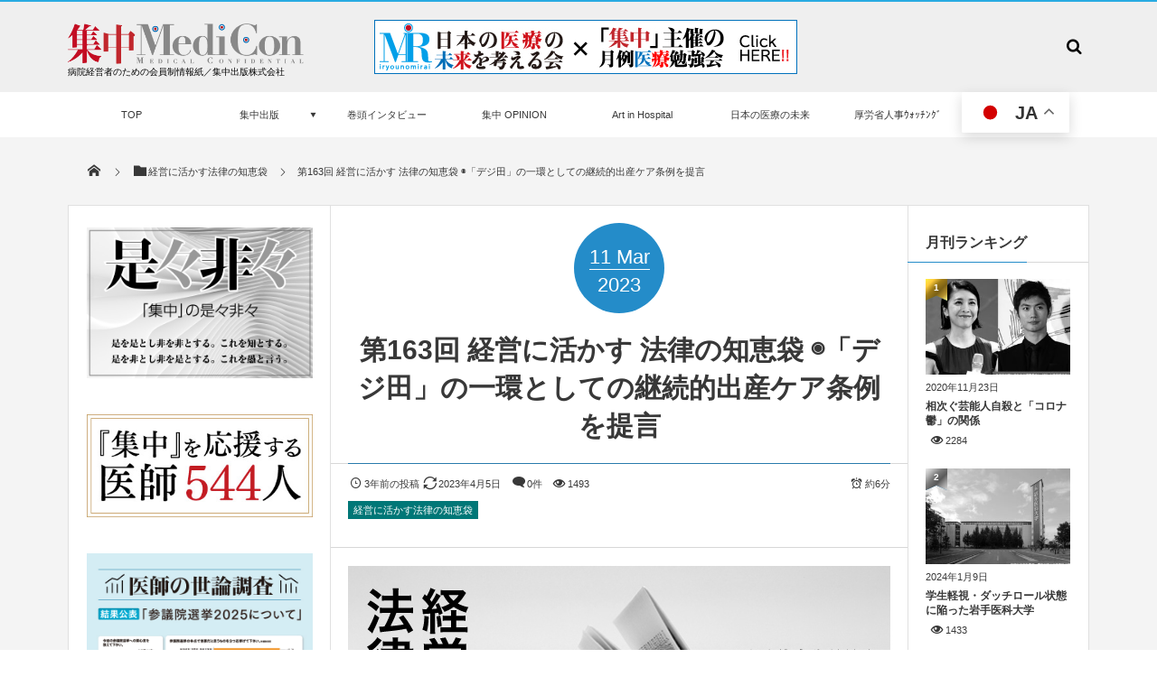

--- FILE ---
content_type: text/html; charset=UTF-8
request_url: https://www.medical-confidential.com/2023/03/11/post-15359/
body_size: 30974
content:
<!DOCTYPE html>
<html dir="ltr" lang="ja"><head prefix="og: http://ogp.me/ns# fb: http://ogp.me/ns/fb# article: http://ogp.me/ns/article#"><meta charset="utf-8" /><meta name="viewport" content="width=device-width,initial-scale=1,minimum-scale=1,user-scalable=yes" /><meta name="description" content="デジタル田園都市国家構想（デジ田）　　　2022年12月23日、「デジタル田園都市国家構想総合戦略」が閣議決定..." /><meta name="keywords" content="法律の知恵袋" /><meta property="og:title" content="第163回 経営に活かす 法律の知恵袋 ◉「デジ田」の一環としての継続的出産ケア条例を提言" /><meta property="og:type" content="article" /><meta property="og:url" content="https://www.medical-confidential.com/2023/03/11/post-15359/" /><meta property="og:image" content="https://www.medical-confidential.com/wp-content/uploads/2016/08/法律の知恵袋.jpg" /><meta property="og:image:width" content="600" /><meta property="og:image:height" content="400" /><meta property="og:description" content="デジタル田園都市国家構想（デジ田）　　　2022年12月23日、「デジタル田園都市国家構想総合戦略」が閣議決定..." /><meta property="og:site_name" content="SHUCHU PUBLISHING" /><link rel="canonical" href="https://www.medical-confidential.com/2023/03/11/post-15359/" />
        <script>
            var wpdm_site_url = 'https://www.medical-confidential.com/';
            var wpdm_home_url = 'https://www.medical-confidential.com/';
            var ajax_url = 'https://www.medical-confidential.com/wp-admin/admin-ajax.php';
            var ajaxurl = 'https://www.medical-confidential.com/wp-admin/admin-ajax.php';
            var wpdm_ajax_url = 'https://www.medical-confidential.com/wp-admin/admin-ajax.php';
            var wpdm_ajax_popup = '0';
        </script>


        <title>第163回 経営に活かす 法律の知恵袋 ◉「デジ田」の一環としての継続的出産ケア条例を提言 | 集中出版</title>

		<!-- All in One SEO 4.5.5 - aioseo.com -->
		<meta name="description" content="デジタル田園都市国家構想（デジ田） 2022年12月23日、「デジタル田園都市国家構想総合戦略」が閣議決定" />
		<meta name="robots" content="max-snippet:-1, max-image-preview:large, max-video-preview:-1" />
		<meta name="google-site-verification" content="ScRg-NGXBUpDPoXg5otW-3Ok76aMWHYVLNx2TZAtJMI" />
		<link rel="canonical" href="https://www.medical-confidential.com/2023/03/11/post-15359/" />
		<meta name="generator" content="All in One SEO (AIOSEO) 4.5.5" />
		<meta name="google" content="nositelinkssearchbox" />
		<script type="application/ld+json" class="aioseo-schema">
			{"@context":"https:\/\/schema.org","@graph":[{"@type":"Article","@id":"https:\/\/www.medical-confidential.com\/2023\/03\/11\/post-15359\/#article","name":"\u7b2c163\u56de \u7d4c\u55b6\u306b\u6d3b\u304b\u3059 \u6cd5\u5f8b\u306e\u77e5\u6075\u888b \u25c9\u300c\u30c7\u30b8\u7530\u300d\u306e\u4e00\u74b0\u3068\u3057\u3066\u306e\u7d99\u7d9a\u7684\u51fa\u7523\u30b1\u30a2\u6761\u4f8b\u3092\u63d0\u8a00 | \u96c6\u4e2d\u51fa\u7248","headline":"\u7b2c163\u56de \u7d4c\u55b6\u306b\u6d3b\u304b\u3059 \u6cd5\u5f8b\u306e\u77e5\u6075\u888b \u25c9\u300c\u30c7\u30b8\u7530\u300d\u306e\u4e00\u74b0\u3068\u3057\u3066\u306e\u7d99\u7d9a\u7684\u51fa\u7523\u30b1\u30a2\u6761\u4f8b\u3092\u63d0\u8a00","author":{"@id":"https:\/\/www.medical-confidential.com\/author\/medicon\/#author"},"publisher":{"@id":"https:\/\/www.medical-confidential.com\/#organization"},"image":{"@type":"ImageObject","url":"https:\/\/www.medical-confidential.com\/wp-content\/uploads\/2016\/08\/\u6cd5\u5f8b\u306e\u77e5\u6075\u888b.jpg","width":600,"height":400,"caption":"\u4e95\u4e0a\u6cd5\u5f8b\u4e8b\u52d9\u6240\u6240\u9577 \n\u5f01\u8b77\u58eb \u4e95\u4e0a\u6e05\u6210"},"datePublished":"2023-03-11T00:00:07+00:00","dateModified":"2023-04-05T11:17:03+00:00","inLanguage":"ja","mainEntityOfPage":{"@id":"https:\/\/www.medical-confidential.com\/2023\/03\/11\/post-15359\/#webpage"},"isPartOf":{"@id":"https:\/\/www.medical-confidential.com\/2023\/03\/11\/post-15359\/#webpage"},"articleSection":"\u7d4c\u55b6\u306b\u6d3b\u304b\u3059\u6cd5\u5f8b\u306e\u77e5\u6075\u888b, \u6cd5\u5f8b\u306e\u77e5\u6075\u888b"},{"@type":"BreadcrumbList","@id":"https:\/\/www.medical-confidential.com\/2023\/03\/11\/post-15359\/#breadcrumblist","itemListElement":[{"@type":"ListItem","@id":"https:\/\/www.medical-confidential.com\/#listItem","position":1,"name":"\u5bb6","item":"https:\/\/www.medical-confidential.com\/","nextItem":"https:\/\/www.medical-confidential.com\/2023\/#listItem"},{"@type":"ListItem","@id":"https:\/\/www.medical-confidential.com\/2023\/#listItem","position":2,"name":"2023","item":"https:\/\/www.medical-confidential.com\/2023\/","nextItem":"https:\/\/www.medical-confidential.com\/2023\/03\/#listItem","previousItem":"https:\/\/www.medical-confidential.com\/#listItem"},{"@type":"ListItem","@id":"https:\/\/www.medical-confidential.com\/2023\/03\/#listItem","position":3,"name":"March","item":"https:\/\/www.medical-confidential.com\/2023\/03\/","nextItem":"https:\/\/www.medical-confidential.com\/2023\/03\/11\/#listItem","previousItem":"https:\/\/www.medical-confidential.com\/2023\/#listItem"},{"@type":"ListItem","@id":"https:\/\/www.medical-confidential.com\/2023\/03\/11\/#listItem","position":4,"name":"11","item":"https:\/\/www.medical-confidential.com\/2023\/03\/11\/","nextItem":"https:\/\/www.medical-confidential.com\/2023\/03\/11\/post-15359\/#listItem","previousItem":"https:\/\/www.medical-confidential.com\/2023\/03\/#listItem"},{"@type":"ListItem","@id":"https:\/\/www.medical-confidential.com\/2023\/03\/11\/post-15359\/#listItem","position":5,"name":"\u7b2c163\u56de \u7d4c\u55b6\u306b\u6d3b\u304b\u3059 \u6cd5\u5f8b\u306e\u77e5\u6075\u888b \u25c9\u300c\u30c7\u30b8\u7530\u300d\u306e\u4e00\u74b0\u3068\u3057\u3066\u306e\u7d99\u7d9a\u7684\u51fa\u7523\u30b1\u30a2\u6761\u4f8b\u3092\u63d0\u8a00","previousItem":"https:\/\/www.medical-confidential.com\/2023\/03\/11\/#listItem"}]},{"@type":"Organization","@id":"https:\/\/www.medical-confidential.com\/#organization","name":"\u96c6\u4e2d\u51fa\u7248","url":"https:\/\/www.medical-confidential.com\/"},{"@type":"Person","@id":"https:\/\/www.medical-confidential.com\/author\/medicon\/#author","url":"https:\/\/www.medical-confidential.com\/author\/medicon\/","name":"\u96c6\u4e2d\u51fa\u7248","image":{"@type":"ImageObject","@id":"https:\/\/www.medical-confidential.com\/2023\/03\/11\/post-15359\/#authorImage","url":"https:\/\/secure.gravatar.com\/avatar\/39d184bc16149d474cd53e6798d75773?s=96&d=mm&r=g","width":96,"height":96,"caption":"\u96c6\u4e2d\u51fa\u7248"}},{"@type":"WebPage","@id":"https:\/\/www.medical-confidential.com\/2023\/03\/11\/post-15359\/#webpage","url":"https:\/\/www.medical-confidential.com\/2023\/03\/11\/post-15359\/","name":"\u7b2c163\u56de \u7d4c\u55b6\u306b\u6d3b\u304b\u3059 \u6cd5\u5f8b\u306e\u77e5\u6075\u888b \u25c9\u300c\u30c7\u30b8\u7530\u300d\u306e\u4e00\u74b0\u3068\u3057\u3066\u306e\u7d99\u7d9a\u7684\u51fa\u7523\u30b1\u30a2\u6761\u4f8b\u3092\u63d0\u8a00 | \u96c6\u4e2d\u51fa\u7248","description":"\u30c7\u30b8\u30bf\u30eb\u7530\u5712\u90fd\u5e02\u56fd\u5bb6\u69cb\u60f3\uff08\u30c7\u30b8\u7530\uff09 2022\u5e7412\u670823\u65e5\u3001\u300c\u30c7\u30b8\u30bf\u30eb\u7530\u5712\u90fd\u5e02\u56fd\u5bb6\u69cb\u60f3\u7dcf\u5408\u6226\u7565\u300d\u304c\u95a3\u8b70\u6c7a\u5b9a","inLanguage":"ja","isPartOf":{"@id":"https:\/\/www.medical-confidential.com\/#website"},"breadcrumb":{"@id":"https:\/\/www.medical-confidential.com\/2023\/03\/11\/post-15359\/#breadcrumblist"},"author":{"@id":"https:\/\/www.medical-confidential.com\/author\/medicon\/#author"},"creator":{"@id":"https:\/\/www.medical-confidential.com\/author\/medicon\/#author"},"image":{"@type":"ImageObject","url":"https:\/\/www.medical-confidential.com\/wp-content\/uploads\/2016\/08\/\u6cd5\u5f8b\u306e\u77e5\u6075\u888b.jpg","@id":"https:\/\/www.medical-confidential.com\/2023\/03\/11\/post-15359\/#mainImage","width":600,"height":400,"caption":"\u4e95\u4e0a\u6cd5\u5f8b\u4e8b\u52d9\u6240\u6240\u9577 \n\u5f01\u8b77\u58eb \u4e95\u4e0a\u6e05\u6210"},"primaryImageOfPage":{"@id":"https:\/\/www.medical-confidential.com\/2023\/03\/11\/post-15359\/#mainImage"},"datePublished":"2023-03-11T00:00:07+00:00","dateModified":"2023-04-05T11:17:03+00:00"},{"@type":"WebSite","@id":"https:\/\/www.medical-confidential.com\/#website","url":"https:\/\/www.medical-confidential.com\/","name":"\u96c6\u4e2d\u51fa\u7248","description":"\u533b\u7642\u60c5\u5831\u8a8c\u300e\u96c6\u4e2d\u300f\uff06\u300eMediCon\u300f\uff0f\u96c6\u4e2d\u51fa\u7248","inLanguage":"ja","publisher":{"@id":"https:\/\/www.medical-confidential.com\/#organization"}}]}
		</script>
		<!-- All in One SEO -->

<link rel="dns-prefetch" href="//connect.facebook.net" /><link rel="dns-prefetch" href="//secure.gravatar.com" /><link rel="dns-prefetch" href="//api.pinterest.com" /><link rel="dns-prefetch" href="//jsoon.digitiminimi.com" /><link rel="dns-prefetch" href="//b.hatena.ne.jp" /><link rel="dns-prefetch" href="//platform.twitter.com" /><meta http-equiv="Last-Modified" content="Wed, 05 Apr 2023 11:17:03 +0000" /><link rel="pingback" href="https://www.medical-confidential.com/xmlrpc.php" /><link rel='dns-prefetch' href='//webfonts.xserver.jp' />
<link rel='dns-prefetch' href='//ajax.googleapis.com' />
<link rel="alternate" type="application/rss+xml" title="集中出版 &raquo; フィード" href="https://www.medical-confidential.com/feed/" />
<link rel="alternate" type="application/rss+xml" title="集中出版 &raquo; コメントフィード" href="https://www.medical-confidential.com/comments/feed/" />
<link rel="alternate" type="application/rss+xml" title="集中出版 &raquo; 第163回 経営に活かす 法律の知恵袋 ◉「デジ田」の一環としての継続的出産ケア条例を提言 のコメントのフィード" href="https://www.medical-confidential.com/2023/03/11/post-15359/feed/" />
<link rel='stylesheet' id='wpdm-font-awesome-css'  href='https://www.medical-confidential.com/wp-content/plugins/download-manager/assets/fontawesome/css/all.css?ver=4.9.9' type='text/css' media='all' />
<link rel='stylesheet' id='wpdm-front-bootstrap-css'  href='https://www.medical-confidential.com/wp-content/plugins/download-manager/assets/bootstrap/css/bootstrap.min.css?ver=4.9.9' type='text/css' media='all' />
<link rel='stylesheet' id='wpdm-front-css'  href='https://www.medical-confidential.com/wp-content/plugins/download-manager/assets/css/front.css?ver=4.9.9' type='text/css' media='all' />
<link rel='stylesheet' id='digipress-css'  href='https://www.medical-confidential.com/wp-content/themes/dp-magjam/css/style.css?ver=20210831155229' type='text/css' media='all' />
<link rel='stylesheet' id='dp-ex-cta-css'  href='https://www.medical-confidential.com/wp-content/plugins/dp-ex-call-to-action/css/style.css?ver=4.9.9' type='text/css' media='all' />
<link rel='stylesheet' id='dp-shortcodes-css'  href='https://www.medical-confidential.com/wp-content/plugins/shortcodes-for-digipress/css/style.css?ver=20190510161227' type='text/css' media='all' />
<link rel='stylesheet' id='wow-css'  href='https://www.medical-confidential.com/wp-content/themes/dp-magjam/css/animate.css?ver=1.6.0.0' type='text/css' media='all' />
<link rel='stylesheet' id='dp-visual-css'  href='https://www.medical-confidential.com/wp-content/uploads/digipress/magjam/css/visual-custom.css?ver=20240401021812' type='text/css' media='all' />
<script src='https://ajax.googleapis.com/ajax/libs/jquery/3.6.0/jquery.min.js?ver=4.9.9'></script>
<script src='//webfonts.xserver.jp/js/xserver.js?ver=1.2.4'></script>
<script src='https://www.medical-confidential.com/wp-content/plugins/download-manager/assets/bootstrap/js/popper.min.js?ver=4.9.9'></script>
<script src='https://www.medical-confidential.com/wp-content/plugins/download-manager/assets/bootstrap/js/bootstrap.min.js?ver=4.9.9'></script>
<script>
/* <![CDATA[ */
var wpdm_url = {"home":"https:\/\/www.medical-confidential.com\/","site":"https:\/\/www.medical-confidential.com\/","ajax":"https:\/\/www.medical-confidential.com\/wp-admin\/admin-ajax.php"};
var wpdm_asset = {"spinner":"<i class=\"fas fa-sun fa-spin\"><\/i>"};
/* ]]> */
</script>
<script src='https://www.medical-confidential.com/wp-content/plugins/download-manager/assets/js/front.js?ver=3.2.08'></script>
<script src='https://www.medical-confidential.com/wp-content/plugins/flowpaper-lite-pdf-flipbook/assets/lity/lity.min.js'></script>
<link rel='https://api.w.org/' href='https://www.medical-confidential.com/wp-json/' />
<link rel="EditURI" type="application/rsd+xml" title="RSD" href="https://www.medical-confidential.com/xmlrpc.php?rsd" />
<link rel="wlwmanifest" type="application/wlwmanifest+xml" href="https://www.medical-confidential.com/wp-includes/wlwmanifest.xml" /> 
<link rel='shortlink' href='https://www.medical-confidential.com/?p=15359' />
<link rel="alternate" type="application/json+oembed" href="https://www.medical-confidential.com/wp-json/oembed/1.0/embed?url=https%3A%2F%2Fwww.medical-confidential.com%2F2023%2F03%2F11%2Fpost-15359%2F" />
<link rel="alternate" type="text/xml+oembed" href="https://www.medical-confidential.com/wp-json/oembed/1.0/embed?url=https%3A%2F%2Fwww.medical-confidential.com%2F2023%2F03%2F11%2Fpost-15359%2F&#038;format=xml" />
<link rel="icon" href="https://www.medical-confidential.com/wp-content/uploads/2017/07/cropped-favicon-32x32.png" sizes="32x32" />
<link rel="icon" href="https://www.medical-confidential.com/wp-content/uploads/2017/07/cropped-favicon-192x192.png" sizes="192x192" />
<link rel="apple-touch-icon-precomposed" href="https://www.medical-confidential.com/wp-content/uploads/2017/07/cropped-favicon-180x180.png" />
<meta name="msapplication-TileImage" content="https://www.medical-confidential.com/wp-content/uploads/2017/07/cropped-favicon-270x270.png" />
<meta name="generator" content="WordPress Download Manager 3.2.08" />
                <link href="https://fonts.googleapis.com/css?family=Rubik"
              rel="stylesheet">
        <style>
            .w3eden .fetfont,
            .w3eden .btn,
            .w3eden .btn.wpdm-front h3.title,
            .w3eden .wpdm-social-lock-box .IN-widget a span:last-child,
            .w3eden #xfilelist .panel-heading,
            .w3eden .wpdm-frontend-tabs a,
            .w3eden .alert:before,
            .w3eden .panel .panel-heading,
            .w3eden .discount-msg,
            .w3eden .panel.dashboard-panel h3,
            .w3eden #wpdm-dashboard-sidebar .list-group-item,
            .w3eden #package-description .wp-switch-editor,
            .w3eden .w3eden.author-dashbboard .nav.nav-tabs li a,
            .w3eden .wpdm_cart thead th,
            .w3eden #csp .list-group-item,
            .w3eden .modal-title {
                font-family: Rubik, -apple-system, BlinkMacSystemFont, "Segoe UI", Roboto, Helvetica, Arial, sans-serif, "Apple Color Emoji", "Segoe UI Emoji", "Segoe UI Symbol";
                text-transform: uppercase;
                font-weight: 700;
            }
            .w3eden #csp .list-group-item {
                text-transform: unset;
            }


        </style>
            <style>
        /* WPDM Link Template Styles */        </style>
                <style>

            :root {
                --color-primary: #4a8eff;
                --color-primary-rgb: 74, 142, 255;
                --color-primary-hover: #4a8eff;
                --color-primary-active: #4a8eff;
                --color-secondary: #4a8eff;
                --color-secondary-rgb: 74, 142, 255;
                --color-secondary-hover: #4a8eff;
                --color-secondary-active: #4a8eff;
                --color-success: #18ce0f;
                --color-success-rgb: 24, 206, 15;
                --color-success-hover: #4a8eff;
                --color-success-active: #4a8eff;
                --color-info: #2CA8FF;
                --color-info-rgb: 44, 168, 255;
                --color-info-hover: #2CA8FF;
                --color-info-active: #2CA8FF;
                --color-warning: #f29e0f;
                --color-warning-rgb: 242, 158, 15;
                --color-warning-hover: orange;
                --color-warning-active: orange;
                --color-danger: #ff5062;
                --color-danger-rgb: 255, 80, 98;
                --color-danger-hover: #ff5062;
                --color-danger-active: #ff5062;
                --color-green: #30b570;
                --color-blue: #0073ff;
                --color-purple: #8557D3;
                --color-red: #ff5062;
                --color-muted: rgba(69, 89, 122, 0.6);
                --wpdm-font: "Rubik", -apple-system, BlinkMacSystemFont, "Segoe UI", Roboto, Helvetica, Arial, sans-serif, "Apple Color Emoji", "Segoe UI Emoji", "Segoe UI Symbol";
            }

            .wpdm-download-link.btn.btn-primary {
                border-radius: 4px;
            }


        </style>
        <script>j$=jQuery;</script><!-- Google tag (gtag.js) -->
<script async src="https://www.googletagmanager.com/gtag/js?id=G-2Z8QEDYWB2"></script>
<script>
  window.dataLayer = window.dataLayer || [];
  function gtag(){dataLayer.push(arguments);}
  gtag('js', new Date());

  gtag('config', 'G-2Z8QEDYWB2');
</script>
</head><body id="main-body" class="post-template-default single single-post postid-15359 single-format-standard main-body" data-ct-sns-cache="true" data-ct-sns-cache-time="86400000"><header id="header_container" class="header_container">
<div id="header_content" class="header_content clearfix">
<div class="h_group"><h1 class="hd_title_img wow fadeInRight"><a href="https://www.medical-confidential.com/" title="集中出版"><img src="//www.medical-confidential.com/wp-content/uploads/digipress/magjam/title/shuchuMD.png" alt="SHUCHU PUBLISHING" /></a></h1><h2 class=" wow fadeInRight">病院経営者のための会員制情報紙／集中出版株式会社</h2></div><div class="dp-widget-header-title"><div class="dp_text_widget"><a href="http://www.iryounomirai.com/" target="_blank"><img src="http://www.medical-confidential.com/wp-content/uploads/2020/03/mirai_bn2020.jpg" border="1" alt="未来の会"></a></div></div><div class="hd_misc_div "><div id="hd_searchform" class=" wow fadeInDown"><form method="get" id="searchform" action="https://www.medical-confidential.com/">
<div class="searchtext_div"><label for="searchtext" class="assistive-text">検索</label>
<input type="text" class="field searchtext" name="s" id="searchtext" placeholder="検索" /></div>
<input type="submit" class="submit searchsubmit" name="submit" value="" />
</form>
</div></div></div><div id="global_menu_wrapper"><div id="global_menu"><nav id="global_menu_nav"><ul id="global_menu_ul" class="menu_num_8"><li id="menu-item-1372" class="menu-item menu-item-type-custom menu-item-object-custom menu-item-home"><a href="http://www.medical-confidential.com/" class="menu-link">TOP<span class="gnav-bd"></span></a></li>
<li id="menu-item-63" class="menu-item menu-item-type-post_type menu-item-object-page menu-item-has-children"><a href="https://www.medical-confidential.com/about/" class="menu-link"><span class="menu-title">集中出版</span><span class="menu-caption">「集中」とは</span><span class="gnav-bd"></span></a>
<ul class="sub-menu">
	<li id="menu-item-166" class="menu-item menu-item-type-post_type menu-item-object-page"><a href="https://www.medical-confidential.com/about/company/" class="menu-link">集中出版 会社概要</a></li>
	<li id="menu-item-10792" class="menu-item menu-item-type-post_type menu-item-object-page"><a href="https://www.medical-confidential.com/about/mediaguide/" class="menu-link">集中出版 媒体資料</a></li>
	<li id="menu-item-1020" class="menu-item menu-item-type-post_type menu-item-object-page"><a href="https://www.medical-confidential.com/subscription/" class="menu-link">定期購読申込</a></li>
	<li id="menu-item-1090" class="menu-item menu-item-type-post_type menu-item-object-page"><a href="https://www.medical-confidential.com/accusation/" class="menu-link">情報提供・内部告発</a></li>
</ul>
</li>
<li id="menu-item-16837" class="menu-item menu-item-type-taxonomy menu-item-object-category listing_post"><a href="https://www.medical-confidential.com/category/%e9%9b%86%e4%b8%ad%e2%97%89%e5%b7%bb%e9%a0%ad%e3%82%a4%e3%83%b3%e3%82%bf%e3%83%93%e3%83%a5%e3%83%bc/" class="menu-link">巻頭インタビュー<span class="gnav-bd"></span></a><section class="loop-section magazine one clearfix"><div class="loop-sec-header"><h1 class=" wow fadeInLeft"><span>RECENT</span></h1></div><div id="loop_div174697136f6d58db" class="loop-div one-col"><article class="loop-article oddpost first wow fadeInUp"><div class="loop-post-thumb magazine one"><a href="https://www.medical-confidential.com/2026/01/01/post-20064/" rel="bookmark" title="医療の持続可能性と研究力向上は両輪～臓器別診療と総合診療が織り成す専門医制度へ～"><img src="https://www.medical-confidential.com/wp-content/uploads/2026/01/mo202601_門脇孝-450x300.jpg" width="450" height="300" layout="responsive" class="wp-post-image" alt="医療の持続可能性と研究力向上は両輪&lt;br&gt;～臓器別診療と総合診療が織り成す専門医制度へ～" srcset="https://www.medical-confidential.com/wp-content/uploads/2026/01/mo202601_門脇孝-450x300.jpg 450w, https://www.medical-confidential.com/wp-content/uploads/2026/01/mo202601_門脇孝-300x200.jpg 300w, https://www.medical-confidential.com/wp-content/uploads/2026/01/mo202601_門脇孝.jpg 600w" /><div class="loop-post-thumb-flip"></div><div class="loop-media-icon"><span class="icon-link"></span></div></a><div class="meta-views icon-eye">457</div><div class="loop-share-num ct-shares" data-url="https://www.medical-confidential.com/2026/01/01/post-20064/"><div class="bg-likes ct-fb"><i class="icon-facebook"></i><span class="share-num"></span></div><div class="bg-tweets ct-tw"><i class="icon-twitter"></i><span class="share-num"></span></div><div class="meta-comment"><i class="icon-comment"></i><span class="share-num"><a href="https://www.medical-confidential.com/2026/01/01/post-20064/#respond" title="Comment on 医療の持続可能性と研究力向上は両輪～臓器別診療と総合診療が織り成す専門医制度へ～">0</a></span></div></div></div><div class="loop-article-content"><h1 class="entry-title loop-title magazine one"><a href="https://www.medical-confidential.com/2026/01/01/post-20064/" rel="bookmark" title="医療の持続可能性と研究力向上は両輪～臓器別診療と総合診療が織り成す専門医制度へ～">医療の持続可能性と研究力向上は両輪<br>～臓器別診療と総合診療が織り成す専門医...</a></h1><div class="meta-div clearfix magazine one"><div class="loop-date"><time datetime="2026-01-01T00:00:20+00:00" class="published">2026年1月1日</time></div></div><div class="loop-excerpt entry-summary">門脇 孝（かどわき･たかし）1952年青森県生まれ。78年東京大学医学部医学科卒業。80年同大学第3内科糖尿病...</div></div></article><article class="loop-article evenpost wow fadeInUp"><div class="loop-post-thumb magazine one"><a href="https://www.medical-confidential.com/2025/12/01/post-19949/" rel="bookmark" title="人を育てる教学マネジメント　～診療参加型臨床実習で総合診療能力を育成～"><img src="https://www.medical-confidential.com/wp-content/uploads/2025/12/mo202512-宮澤啓介-450x300.jpg" width="450" height="300" layout="responsive" class="wp-post-image" alt="人を育てる教学マネジメント　～診療参加型臨床実習で総合診療能力を育成～" srcset="https://www.medical-confidential.com/wp-content/uploads/2025/12/mo202512-宮澤啓介-450x300.jpg 450w, https://www.medical-confidential.com/wp-content/uploads/2025/12/mo202512-宮澤啓介-300x200.jpg 300w, https://www.medical-confidential.com/wp-content/uploads/2025/12/mo202512-宮澤啓介.jpg 600w" /><div class="loop-post-thumb-flip"></div></a><div class="meta-views icon-eye">629</div></div><div class="loop-article-content"><h1 class="entry-title loop-title magazine one"><a href="https://www.medical-confidential.com/2025/12/01/post-19949/" rel="bookmark" title="人を育てる教学マネジメント　～診療参加型臨床実習で総合診療能力を育成～">人を育てる教学マネジメント　～診療参加型臨床実習で総合診療能力を育成～</a></h1><div class="meta-div clearfix magazine one"><div class="loop-date"><time datetime="2025-12-01T00:00:30+00:00" class="published">2025年12月1日</time></div></div></div></article><article class="loop-article oddpost wow fadeInUp"><div class="loop-post-thumb magazine one"><a href="https://www.medical-confidential.com/2025/11/01/post-19833/" rel="bookmark" title="高度な先進的循環器診療を目指す病院改革　～患者支援の充実で患者満足度も向上～"><img src="https://www.medical-confidential.com/wp-content/uploads/2025/11/mo202511-磯部光章-450x300.jpg" width="450" height="300" layout="responsive" class="wp-post-image" alt="高度な先進的循環器診療を目指す病院改革　～患者支援の充実で患者満足度も向上～" srcset="https://www.medical-confidential.com/wp-content/uploads/2025/11/mo202511-磯部光章-450x300.jpg 450w, https://www.medical-confidential.com/wp-content/uploads/2025/11/mo202511-磯部光章-300x200.jpg 300w, https://www.medical-confidential.com/wp-content/uploads/2025/11/mo202511-磯部光章.jpg 600w" /><div class="loop-post-thumb-flip"></div></a><div class="meta-views icon-eye">571</div></div><div class="loop-article-content"><h1 class="entry-title loop-title magazine one"><a href="https://www.medical-confidential.com/2025/11/01/post-19833/" rel="bookmark" title="高度な先進的循環器診療を目指す病院改革　～患者支援の充実で患者満足度も向上～">高度な先進的循環器診療を目指す病院改革　～患者支援の充実で患者満足度も向上～</a></h1><div class="meta-div clearfix magazine one"><div class="loop-date"><time datetime="2025-11-01T00:00:49+00:00" class="published">2025年11月1日</time></div></div></div></article><article class="loop-article evenpost wow fadeInUp"><div class="loop-post-thumb magazine one"><a href="https://www.medical-confidential.com/2025/10/01/post-19715/" rel="bookmark" title="弱者を置き去りにしない医療モデルの推進～「生命だけは平等」の精神で癒しの医療を貫く～"><img src="https://www.medical-confidential.com/wp-content/uploads/2025/10/mo202510-小林修三-450x300.jpg" width="450" height="300" layout="responsive" class="wp-post-image" alt="弱者を置き去りにしない医療モデルの推進&lt;br&gt;～「生命だけは平等」の精神で癒しの医療を貫く～" srcset="https://www.medical-confidential.com/wp-content/uploads/2025/10/mo202510-小林修三-450x300.jpg 450w, https://www.medical-confidential.com/wp-content/uploads/2025/10/mo202510-小林修三-300x200.jpg 300w, https://www.medical-confidential.com/wp-content/uploads/2025/10/mo202510-小林修三.jpg 600w" /><div class="loop-post-thumb-flip"></div></a><div class="meta-views icon-eye">1222</div></div><div class="loop-article-content"><h1 class="entry-title loop-title magazine one"><a href="https://www.medical-confidential.com/2025/10/01/post-19715/" rel="bookmark" title="弱者を置き去りにしない医療モデルの推進～「生命だけは平等」の精神で癒しの医療を貫く～">弱者を置き去りにしない医療モデルの推進<br>～「生命だけは平等」の精神で癒しの...</a></h1><div class="meta-div clearfix magazine one"><div class="loop-date"><time datetime="2025-10-01T00:00:50+00:00" class="published">2025年10月1日</time></div></div></div></article><article class="loop-article oddpost wow fadeInUp"><div class="loop-post-thumb magazine one"><a href="https://www.medical-confidential.com/2025/09/01/post-19470/" rel="bookmark" title="大学病院としての社会的機能の向上を推進～診療・研究・教育の改革で社会のニーズに応える～"><img src="https://www.medical-confidential.com/wp-content/uploads/2025/09/mo202509-田中栄-450x300.jpg" width="450" height="300" layout="responsive" class="wp-post-image" alt="大学病院としての社会的機能の向上を推進～診療・研究・教育の改革で社会のニーズに応える～" srcset="https://www.medical-confidential.com/wp-content/uploads/2025/09/mo202509-田中栄-450x300.jpg 450w, https://www.medical-confidential.com/wp-content/uploads/2025/09/mo202509-田中栄-300x200.jpg 300w, https://www.medical-confidential.com/wp-content/uploads/2025/09/mo202509-田中栄.jpg 600w" /><div class="loop-post-thumb-flip"></div></a><div class="meta-views icon-eye">1151</div></div><div class="loop-article-content"><h1 class="entry-title loop-title magazine one"><a href="https://www.medical-confidential.com/2025/09/01/post-19470/" rel="bookmark" title="大学病院としての社会的機能の向上を推進～診療・研究・教育の改革で社会のニーズに応える～">大学病院としての社会的機能の向上を推進～診療・研究・教育の改革で社会のニーズに応...</a></h1><div class="meta-div clearfix magazine one"><div class="loop-date"><time datetime="2025-09-01T00:00:07+00:00" class="published">2025年9月1日</time></div></div></div></article><article class="loop-article evenpost wow fadeInUp"><div class="loop-post-thumb magazine one"><a href="https://www.medical-confidential.com/2025/08/01/post-19295/" rel="bookmark" title="あらゆる健康危機から国民を守る ～「感染症総合サイエンスセンター」として〜"><img src="https://www.medical-confidential.com/wp-content/uploads/2025/08/mo202508-國土典宏-450x300.jpg" width="450" height="300" layout="responsive" class="wp-post-image" alt="あらゆる健康危機から国民を守る &lt;br&gt;～「感染症総合サイエンスセンター」として〜" srcset="https://www.medical-confidential.com/wp-content/uploads/2025/08/mo202508-國土典宏-450x300.jpg 450w, https://www.medical-confidential.com/wp-content/uploads/2025/08/mo202508-國土典宏-300x200.jpg 300w, https://www.medical-confidential.com/wp-content/uploads/2025/08/mo202508-國土典宏.jpg 600w" /><div class="loop-post-thumb-flip"></div></a><div class="meta-views icon-eye">1106</div></div><div class="loop-article-content"><h1 class="entry-title loop-title magazine one"><a href="https://www.medical-confidential.com/2025/08/01/post-19295/" rel="bookmark" title="あらゆる健康危機から国民を守る ～「感染症総合サイエンスセンター」として〜">あらゆる健康危機から国民を守る <br>～「感染症総合サイエンスセンター」として...</a></h1><div class="meta-div clearfix magazine one"><div class="loop-date"><time datetime="2025-08-01T00:00:51+00:00" class="published">2025年8月1日</time></div></div></div></article><article class="loop-article oddpost wow fadeInUp"><div class="loop-post-thumb magazine one"><a href="https://www.medical-confidential.com/2025/07/01/post-19152/" rel="bookmark" title="次世代へ繋ぐ成育医療で世界をﾘｰﾄﾞ ～小児・周産期・女性医療を起点とする生涯の健康支援～"><img src="https://www.medical-confidential.com/wp-content/uploads/2025/07/mo202507-笠原群生-450x300.jpg" width="450" height="300" layout="responsive" class="wp-post-image" alt="次世代へ繋ぐ成育医療で世界をﾘｰﾄﾞ&lt;br&gt; ～小児・周産期・女性医療を起点とする生涯の健康支援～" srcset="https://www.medical-confidential.com/wp-content/uploads/2025/07/mo202507-笠原群生-450x300.jpg 450w, https://www.medical-confidential.com/wp-content/uploads/2025/07/mo202507-笠原群生-300x200.jpg 300w, https://www.medical-confidential.com/wp-content/uploads/2025/07/mo202507-笠原群生.jpg 600w" /><div class="loop-post-thumb-flip"></div></a><div class="meta-views icon-eye">1359</div></div><div class="loop-article-content"><h1 class="entry-title loop-title magazine one"><a href="https://www.medical-confidential.com/2025/07/01/post-19152/" rel="bookmark" title="次世代へ繋ぐ成育医療で世界をﾘｰﾄﾞ ～小児・周産期・女性医療を起点とする生涯の健康支援～">次世代へ繋ぐ成育医療で世界をﾘｰﾄﾞ<br> ～小児・周産期・女性医療を起点とす...</a></h1><div class="meta-div clearfix magazine one"><div class="loop-date"><time datetime="2025-07-01T00:00:26+00:00" class="published">2025年7月1日</time></div></div></div></article><article class="loop-article evenpost wow fadeInUp"><div class="loop-post-thumb magazine one"><a href="https://www.medical-confidential.com/2025/06/01/post-19015/" rel="bookmark" title="医師の経営センス・起業家精神を育む ～世界に羽ばたく「ゲーム・チェンジャー」となれ～"><img src="https://www.medical-confidential.com/wp-content/uploads/2025/06/mo202506-石川義弘-450x303.jpg" width="450" height="303" layout="responsive" class="wp-post-image" alt="医師の経営センス・起業家精神を育む &lt;br&gt;～世界に羽ばたく「ゲーム・チェンジャー」となれ～" srcset="https://www.medical-confidential.com/wp-content/uploads/2025/06/mo202506-石川義弘-450x303.jpg 450w, https://www.medical-confidential.com/wp-content/uploads/2025/06/mo202506-石川義弘-300x202.jpg 300w, https://www.medical-confidential.com/wp-content/uploads/2025/06/mo202506-石川義弘.jpg 616w" /><div class="loop-post-thumb-flip"></div></a><div class="meta-views icon-eye">1627</div></div><div class="loop-article-content"><h1 class="entry-title loop-title magazine one"><a href="https://www.medical-confidential.com/2025/06/01/post-19015/" rel="bookmark" title="医師の経営センス・起業家精神を育む ～世界に羽ばたく「ゲーム・チェンジャー」となれ～">医師の経営センス・起業家精神を育む <br>～世界に羽ばたく「ゲーム・チェンジャ...</a></h1><div class="meta-div clearfix magazine one"><div class="loop-date"><time datetime="2025-06-01T00:00:33+00:00" class="published">2025年6月1日</time></div></div></div></article><article class="loop-article oddpost wow fadeInUp"><div class="loop-post-thumb magazine one"><a href="https://www.medical-confidential.com/2025/05/01/post-18906/" rel="bookmark" title="医療連携で地域包括医療の充実を図る ～急性期からﾚｽﾄﾊﾟｲﾄｹｱ迄、幅広く展開～"><img src="https://www.medical-confidential.com/wp-content/uploads/2025/05/mo202505_山岨達也-450x300.jpg" width="450" height="300" layout="responsive" class="wp-post-image" alt="医療連携で地域包括医療の充実を図る &lt;br&gt;～急性期からﾚｽﾄﾊﾟｲﾄｹｱ迄、幅広く展開～" srcset="https://www.medical-confidential.com/wp-content/uploads/2025/05/mo202505_山岨達也-450x300.jpg 450w, https://www.medical-confidential.com/wp-content/uploads/2025/05/mo202505_山岨達也-300x200.jpg 300w, https://www.medical-confidential.com/wp-content/uploads/2025/05/mo202505_山岨達也.jpg 600w" /><div class="loop-post-thumb-flip"></div></a><div class="meta-views icon-eye">1416</div></div><div class="loop-article-content"><h1 class="entry-title loop-title magazine one"><a href="https://www.medical-confidential.com/2025/05/01/post-18906/" rel="bookmark" title="医療連携で地域包括医療の充実を図る ～急性期からﾚｽﾄﾊﾟｲﾄｹｱ迄、幅広く展開～">医療連携で地域包括医療の充実を図る <br>～急性期からﾚｽﾄﾊﾟｲﾄｹｱ迄、幅...</a></h1><div class="meta-div clearfix magazine one"><div class="loop-date"><time datetime="2025-05-01T00:00:18+00:00" class="published">2025年5月1日</time></div></div></div></article></div></section></li>
<li id="menu-item-16836" class="menu-item menu-item-type-taxonomy menu-item-object-category listing_post"><a href="https://www.medical-confidential.com/category/shuchu-opinion/" class="menu-link">集中 OPINION<span class="gnav-bd"></span></a><section class="loop-section magazine one clearfix"><div class="loop-sec-header"><h1 class=" wow fadeInLeft"><span>RECENT</span></h1></div><div id="loop_div234697136f6db860" class="loop-div one-col"><article class="loop-article oddpost first wow fadeInUp"><div class="loop-post-thumb magazine one"><a href="https://www.medical-confidential.com/2026/01/01/post-20074/" rel="bookmark" title="「看護の将来ビジョン２０４０」で 専門性向上と待遇の改善を目指す"><img src="https://www.medical-confidential.com/wp-content/uploads/2026/01/so202601_秋山智弥-450x300.jpg" width="450" height="300" layout="responsive" class="wp-post-image" alt="「看護の将来ビジョン２０４０」で&lt;br&gt; 専門性向上と待遇の改善を目指す" srcset="https://www.medical-confidential.com/wp-content/uploads/2026/01/so202601_秋山智弥-450x300.jpg 450w, https://www.medical-confidential.com/wp-content/uploads/2026/01/so202601_秋山智弥-300x200.jpg 300w, https://www.medical-confidential.com/wp-content/uploads/2026/01/so202601_秋山智弥.jpg 600w" /><div class="loop-post-thumb-flip"></div><div class="loop-media-icon"><span class="icon-link"></span></div></a><div class="meta-views icon-eye">378</div><div class="loop-share-num ct-shares" data-url="https://www.medical-confidential.com/2026/01/01/post-20074/"><div class="bg-likes ct-fb"><i class="icon-facebook"></i><span class="share-num"></span></div><div class="bg-tweets ct-tw"><i class="icon-twitter"></i><span class="share-num"></span></div><div class="meta-comment"><i class="icon-comment"></i><span class="share-num"><a href="https://www.medical-confidential.com/2026/01/01/post-20074/#respond" title="Comment on 「看護の将来ビジョン２０４０」で 専門性向上と待遇の改善を目指す">0</a></span></div></div></div><div class="loop-article-content"><h1 class="entry-title loop-title magazine one"><a href="https://www.medical-confidential.com/2026/01/01/post-20074/" rel="bookmark" title="「看護の将来ビジョン２０４０」で 専門性向上と待遇の改善を目指す">「看護の将来ビジョン２０４０」で<br> 専門性向上と待遇の改善を目指す</a></h1><div class="meta-div clearfix magazine one"><div class="loop-date"><time datetime="2026-01-01T00:00:21+00:00" class="published">2026年1月1日</time></div></div><div class="loop-excerpt entry-summary">秋山 智弥（あきやま・ともや）1968年大阪府生まれ。2001年東京大学大学院健康科学・看護学専攻後期課程満期...</div></div></article><article class="loop-article evenpost wow fadeInUp"><div class="loop-post-thumb magazine one"><a href="https://www.medical-confidential.com/2025/12/01/post-19953/" rel="bookmark" title="高市政権はアベノミクスへの回帰か自公解消で海図無き船出の行く末"><img src="https://www.medical-confidential.com/wp-content/uploads/2025/12/so202512_中北浩爾-450x300.jpg" width="450" height="300" layout="responsive" class="wp-post-image" alt="高市政権はアベノミクスへの回帰か&lt;br&gt;自公解消で海図無き船出の行く末" srcset="https://www.medical-confidential.com/wp-content/uploads/2025/12/so202512_中北浩爾-450x300.jpg 450w, https://www.medical-confidential.com/wp-content/uploads/2025/12/so202512_中北浩爾-300x200.jpg 300w, https://www.medical-confidential.com/wp-content/uploads/2025/12/so202512_中北浩爾.jpg 600w" /><div class="loop-post-thumb-flip"></div></a><div class="meta-views icon-eye">693</div></div><div class="loop-article-content"><h1 class="entry-title loop-title magazine one"><a href="https://www.medical-confidential.com/2025/12/01/post-19953/" rel="bookmark" title="高市政権はアベノミクスへの回帰か自公解消で海図無き船出の行く末">高市政権はアベノミクスへの回帰か<br>自公解消で海図無き船出の行く末</a></h1><div class="meta-div clearfix magazine one"><div class="loop-date"><time datetime="2025-12-01T00:00:26+00:00" class="published">2025年12月1日</time></div></div></div></article><article class="loop-article oddpost wow fadeInUp"><div class="loop-post-thumb magazine one"><a href="https://www.medical-confidential.com/2025/11/01/post-19836/" rel="bookmark" title="田中角栄に学ぶリーダーの４つの力国益を守る決断力を現在に生かす"><img src="https://www.medical-confidential.com/wp-content/uploads/2025/11/so202511_小長啓一-450x300.jpg" width="450" height="300" layout="responsive" class="wp-post-image" alt="田中角栄に学ぶリーダーの４つの力&lt;br&gt;国益を守る決断力を現在に生かす" srcset="https://www.medical-confidential.com/wp-content/uploads/2025/11/so202511_小長啓一-450x300.jpg 450w, https://www.medical-confidential.com/wp-content/uploads/2025/11/so202511_小長啓一-300x200.jpg 300w, https://www.medical-confidential.com/wp-content/uploads/2025/11/so202511_小長啓一.jpg 600w" /><div class="loop-post-thumb-flip"></div></a><div class="meta-views icon-eye">780</div></div><div class="loop-article-content"><h1 class="entry-title loop-title magazine one"><a href="https://www.medical-confidential.com/2025/11/01/post-19836/" rel="bookmark" title="田中角栄に学ぶリーダーの４つの力国益を守る決断力を現在に生かす">田中角栄に学ぶリーダーの４つの力<br>国益を守る決断力を現在に生かす</a></h1><div class="meta-div clearfix magazine one"><div class="loop-date"><time datetime="2025-11-01T00:00:54+00:00" class="published">2025年11月1日</time></div></div></div></article><article class="loop-article evenpost wow fadeInUp"><div class="loop-post-thumb magazine one"><a href="https://www.medical-confidential.com/2025/10/01/post-19718/" rel="bookmark" title="財政と医療体制の向上の両立へ診療報酬に経済スライド制の導入を"><img src="https://www.medical-confidential.com/wp-content/uploads/2025/10/so202510_小黒一正-450x300.jpg" width="450" height="300" layout="responsive" class="wp-post-image" alt="財政と医療体制の向上の両立へ&lt;br&gt;診療報酬に経済スライド制の導入を" srcset="https://www.medical-confidential.com/wp-content/uploads/2025/10/so202510_小黒一正-450x300.jpg 450w, https://www.medical-confidential.com/wp-content/uploads/2025/10/so202510_小黒一正-300x200.jpg 300w, https://www.medical-confidential.com/wp-content/uploads/2025/10/so202510_小黒一正.jpg 600w" /><div class="loop-post-thumb-flip"></div></a><div class="meta-views icon-eye">1250</div></div><div class="loop-article-content"><h1 class="entry-title loop-title magazine one"><a href="https://www.medical-confidential.com/2025/10/01/post-19718/" rel="bookmark" title="財政と医療体制の向上の両立へ診療報酬に経済スライド制の導入を">財政と医療体制の向上の両立へ<br>診療報酬に経済スライド制の導入を</a></h1><div class="meta-div clearfix magazine one"><div class="loop-date"><time datetime="2025-10-01T00:00:24+00:00" class="published">2025年10月1日</time></div></div></div></article><article class="loop-article oddpost wow fadeInUp"><div class="loop-post-thumb magazine one"><a href="https://www.medical-confidential.com/2025/09/01/post-19474/" rel="bookmark" title="誰もが安心して移動が出来る社会へ制度や技術の革新と意識の転換を"><img src="https://www.medical-confidential.com/wp-content/uploads/2025/09/so202509_宿利正史-450x300.jpg" width="450" height="300" layout="responsive" class="wp-post-image" alt="誰もが安心して移動が出来る社会へ&lt;br&gt;制度や技術の革新と意識の転換を" srcset="https://www.medical-confidential.com/wp-content/uploads/2025/09/so202509_宿利正史-450x300.jpg 450w, https://www.medical-confidential.com/wp-content/uploads/2025/09/so202509_宿利正史-300x200.jpg 300w, https://www.medical-confidential.com/wp-content/uploads/2025/09/so202509_宿利正史.jpg 600w" /><div class="loop-post-thumb-flip"></div></a><div class="meta-views icon-eye">883</div></div><div class="loop-article-content"><h1 class="entry-title loop-title magazine one"><a href="https://www.medical-confidential.com/2025/09/01/post-19474/" rel="bookmark" title="誰もが安心して移動が出来る社会へ制度や技術の革新と意識の転換を">誰もが安心して移動が出来る社会へ<br>制度や技術の革新と意識の転換を</a></h1><div class="meta-div clearfix magazine one"><div class="loop-date"><time datetime="2025-09-01T00:00:59+00:00" class="published">2025年9月1日</time></div></div></div></article><article class="loop-article evenpost wow fadeInUp"><div class="loop-post-thumb magazine one"><a href="https://www.medical-confidential.com/2025/08/01/post-19299/" rel="bookmark" title="少子化の加速で危機を迎える大学どの様に医療人材を育成するのか"><img src="https://www.medical-confidential.com/wp-content/uploads/2025/08/so202508_冲永佳史-450x300.jpg" width="450" height="300" layout="responsive" class="wp-post-image" alt="少子化の加速で危機を迎える大学&lt;br&gt;どの様に医療人材を育成するのか" srcset="https://www.medical-confidential.com/wp-content/uploads/2025/08/so202508_冲永佳史-450x300.jpg 450w, https://www.medical-confidential.com/wp-content/uploads/2025/08/so202508_冲永佳史-300x200.jpg 300w, https://www.medical-confidential.com/wp-content/uploads/2025/08/so202508_冲永佳史.jpg 600w" /><div class="loop-post-thumb-flip"></div></a><div class="meta-views icon-eye">1129</div></div><div class="loop-article-content"><h1 class="entry-title loop-title magazine one"><a href="https://www.medical-confidential.com/2025/08/01/post-19299/" rel="bookmark" title="少子化の加速で危機を迎える大学どの様に医療人材を育成するのか">少子化の加速で危機を迎える大学<br>どの様に医療人材を育成するのか</a></h1><div class="meta-div clearfix magazine one"><div class="loop-date"><time datetime="2025-08-01T00:00:49+00:00" class="published">2025年8月1日</time></div></div></div></article><article class="loop-article oddpost wow fadeInUp"><div class="loop-post-thumb magazine one"><a href="https://www.medical-confidential.com/2025/07/01/post-19157/" rel="bookmark" title="トランプ後の世界で日本はどうなるリスクを負って成長を目指す覚悟を"><img src="https://www.medical-confidential.com/wp-content/uploads/2025/07/so202507_三浦瑠麗-450x300.jpg" width="450" height="300" layout="responsive" class="wp-post-image" alt="トランプ後の世界で日本はどうなる&lt;br&gt;リスクを負って成長を目指す覚悟を" srcset="https://www.medical-confidential.com/wp-content/uploads/2025/07/so202507_三浦瑠麗-450x300.jpg 450w, https://www.medical-confidential.com/wp-content/uploads/2025/07/so202507_三浦瑠麗-300x200.jpg 300w, https://www.medical-confidential.com/wp-content/uploads/2025/07/so202507_三浦瑠麗.jpg 600w" /><div class="loop-post-thumb-flip"></div></a><div class="meta-views icon-eye">1248</div></div><div class="loop-article-content"><h1 class="entry-title loop-title magazine one"><a href="https://www.medical-confidential.com/2025/07/01/post-19157/" rel="bookmark" title="トランプ後の世界で日本はどうなるリスクを負って成長を目指す覚悟を">トランプ後の世界で日本はどうなる<br>リスクを負って成長を目指す覚悟を</a></h1><div class="meta-div clearfix magazine one"><div class="loop-date"><time datetime="2025-07-01T00:00:54+00:00" class="published">2025年7月1日</time></div></div></div></article><article class="loop-article evenpost wow fadeInUp"><div class="loop-post-thumb magazine one"><a href="https://www.medical-confidential.com/2025/06/01/post-19020/" rel="bookmark" title="ＡＩが切り開く医療界の新たな地平世界的ＩＴ企業の貢献の在り方とは"><img src="https://www.medical-confidential.com/wp-content/uploads/2025/06/so202506_筒井昭夫-450x303.jpg" width="450" height="303" layout="responsive" class="wp-post-image" alt="ＡＩが切り開く医療界の新たな地平&lt;br&gt;世界的ＩＴ企業の貢献の在り方とは" srcset="https://www.medical-confidential.com/wp-content/uploads/2025/06/so202506_筒井昭夫-450x303.jpg 450w, https://www.medical-confidential.com/wp-content/uploads/2025/06/so202506_筒井昭夫-300x202.jpg 300w, https://www.medical-confidential.com/wp-content/uploads/2025/06/so202506_筒井昭夫.jpg 616w" /><div class="loop-post-thumb-flip"></div></a><div class="meta-views icon-eye">1679</div></div><div class="loop-article-content"><h1 class="entry-title loop-title magazine one"><a href="https://www.medical-confidential.com/2025/06/01/post-19020/" rel="bookmark" title="ＡＩが切り開く医療界の新たな地平世界的ＩＴ企業の貢献の在り方とは">ＡＩが切り開く医療界の新たな地平<br>世界的ＩＴ企業の貢献の在り方とは</a></h1><div class="meta-div clearfix magazine one"><div class="loop-date"><time datetime="2025-06-01T00:00:05+00:00" class="published">2025年6月1日</time></div></div></div></article><article class="loop-article oddpost wow fadeInUp"><div class="loop-post-thumb magazine one"><a href="https://www.medical-confidential.com/2025/05/01/post-18910/" rel="bookmark" title="世界レベルの研究で社会に貢献を 日本初「医工」大学統合が目指す道"><img src="https://www.medical-confidential.com/wp-content/uploads/2025/05/so202505_内田信一-450x300.jpg" width="450" height="300" layout="responsive" class="wp-post-image" alt="世界レベルの研究で社会に貢献を 日本初「医工」大学統合が目指す道" srcset="https://www.medical-confidential.com/wp-content/uploads/2025/05/so202505_内田信一-450x300.jpg 450w, https://www.medical-confidential.com/wp-content/uploads/2025/05/so202505_内田信一-300x200.jpg 300w, https://www.medical-confidential.com/wp-content/uploads/2025/05/so202505_内田信一.jpg 600w" /><div class="loop-post-thumb-flip"></div></a><div class="meta-views icon-eye">1416</div></div><div class="loop-article-content"><h1 class="entry-title loop-title magazine one"><a href="https://www.medical-confidential.com/2025/05/01/post-18910/" rel="bookmark" title="世界レベルの研究で社会に貢献を 日本初「医工」大学統合が目指す道">世界レベルの研究で社会に貢献を 日本初「医工」大学統合が目指す道</a></h1><div class="meta-div clearfix magazine one"><div class="loop-date"><time datetime="2025-05-01T00:00:54+00:00" class="published">2025年5月1日</time></div></div></div></article></div></section></li>
<li id="menu-item-16833" class="menu-item menu-item-type-taxonomy menu-item-object-category listing_post"><a href="https://www.medical-confidential.com/category/art-in-hospital/" class="menu-link">Art in Hospital<span class="gnav-bd"></span></a><section class="loop-section magazine one clearfix"><div class="loop-sec-header"><h1 class=" wow fadeInLeft"><span>RECENT</span></h1></div><div id="loop_div129697136f6e1833" class="loop-div one-col"><article class="loop-article oddpost first wow fadeInUp"><div class="loop-post-thumb magazine one"><a href="https://www.medical-confidential.com/2026/01/03/post-20083/" rel="bookmark" title="267　東京大学医学部附属病院（東京都文京区）"><img src="https://www.medical-confidential.com/wp-content/uploads/2026/01/AH_267-東京大学医学部附属病院-450x300.jpg" width="450" height="300" layout="responsive" class="wp-post-image" alt="267　東京大学医学部附属病院（東京都文京区）" srcset="https://www.medical-confidential.com/wp-content/uploads/2026/01/AH_267-東京大学医学部附属病院-450x300.jpg 450w, https://www.medical-confidential.com/wp-content/uploads/2026/01/AH_267-東京大学医学部附属病院-300x200.jpg 300w, https://www.medical-confidential.com/wp-content/uploads/2026/01/AH_267-東京大学医学部附属病院.jpg 600w" /><div class="loop-post-thumb-flip"></div><div class="loop-media-icon"><span class="icon-link"></span></div></a><div class="meta-views icon-eye">443</div><div class="loop-share-num ct-shares" data-url="https://www.medical-confidential.com/2026/01/03/post-20083/"><div class="bg-likes ct-fb"><i class="icon-facebook"></i><span class="share-num"></span></div><div class="bg-tweets ct-tw"><i class="icon-twitter"></i><span class="share-num"></span></div><div class="meta-comment"><i class="icon-comment"></i><span class="share-num"><a href="https://www.medical-confidential.com/2026/01/03/post-20083/#respond" title="Comment on 267　東京大学医学部附属病院（東京都文京区）">0</a></span></div></div></div><div class="loop-article-content"><h1 class="entry-title loop-title magazine one"><a href="https://www.medical-confidential.com/2026/01/03/post-20083/" rel="bookmark" title="267　東京大学医学部附属病院（東京都文京区）">267　東京大学医学部附属病院（東京都文京区）</a></h1><div class="meta-div clearfix magazine one"><div class="loop-date"><time datetime="2026-01-03T00:00:26+00:00" class="published">2026年1月3日</time></div></div><div class="loop-excerpt entry-summary">「自然」を取り込み、癒しを届ける病院へ267　東京大学医学部附属病院（東京都文京区）江戸時代の蘭方医が開いた「...</div></div></article><article class="loop-article evenpost wow fadeInUp"><div class="loop-post-thumb magazine one"><a href="https://www.medical-confidential.com/2025/12/03/post-19971/" rel="bookmark" title="266　河北総合病院（東京都杉並区）"><img src="https://www.medical-confidential.com/wp-content/uploads/2025/12/AH_266-河北総合病院-450x300.jpg" width="450" height="300" layout="responsive" class="wp-post-image" alt="266　河北総合病院（東京都杉並区）" srcset="https://www.medical-confidential.com/wp-content/uploads/2025/12/AH_266-河北総合病院-450x300.jpg 450w, https://www.medical-confidential.com/wp-content/uploads/2025/12/AH_266-河北総合病院-300x200.jpg 300w, https://www.medical-confidential.com/wp-content/uploads/2025/12/AH_266-河北総合病院.jpg 600w" /><div class="loop-post-thumb-flip"></div></a><div class="meta-views icon-eye">471</div></div><div class="loop-article-content"><h1 class="entry-title loop-title magazine one"><a href="https://www.medical-confidential.com/2025/12/03/post-19971/" rel="bookmark" title="266　河北総合病院（東京都杉並区）">266　河北総合病院（東京都杉並区）</a></h1><div class="meta-div clearfix magazine one"><div class="loop-date"><time datetime="2025-12-03T00:00:19+00:00" class="published">2025年12月3日</time></div></div></div></article><article class="loop-article oddpost wow fadeInUp"><div class="loop-post-thumb magazine one"><a href="https://www.medical-confidential.com/2025/11/03/post-19845/" rel="bookmark" title="265　沖縄県立南部医療センター・こども医療センター（沖縄県南風原町）"><img src="https://www.medical-confidential.com/wp-content/uploads/2025/11/AH_265-沖縄県立南部医療センター・こども医療センター-450x300.jpg" width="450" height="300" layout="responsive" class="wp-post-image" alt="265　沖縄県立南部医療センター・こども医療センター（沖縄県南風原町）" srcset="https://www.medical-confidential.com/wp-content/uploads/2025/11/AH_265-沖縄県立南部医療センター・こども医療センター-450x300.jpg 450w, https://www.medical-confidential.com/wp-content/uploads/2025/11/AH_265-沖縄県立南部医療センター・こども医療センター-300x200.jpg 300w, https://www.medical-confidential.com/wp-content/uploads/2025/11/AH_265-沖縄県立南部医療センター・こども医療センター.jpg 600w" /><div class="loop-post-thumb-flip"></div></a><div class="meta-views icon-eye">596</div></div><div class="loop-article-content"><h1 class="entry-title loop-title magazine one"><a href="https://www.medical-confidential.com/2025/11/03/post-19845/" rel="bookmark" title="265　沖縄県立南部医療センター・こども医療センター（沖縄県南風原町）">265　沖縄県立南部医療センター・こども医療センター（沖縄県南風原町）</a></h1><div class="meta-div clearfix magazine one"><div class="loop-date"><time datetime="2025-11-03T00:00:03+00:00" class="published">2025年11月3日</time></div></div></div></article><article class="loop-article evenpost wow fadeInUp"><div class="loop-post-thumb magazine one"><a href="https://www.medical-confidential.com/2025/10/03/post-19728/" rel="bookmark" title="264　大阪医科薬科大学病院（大阪府高槻市）"><img src="https://www.medical-confidential.com/wp-content/uploads/2025/10/AH_264_大阪医科薬科大学病院（大阪府高槻市）-450x300.jpg" width="450" height="300" layout="responsive" class="wp-post-image" alt="264　大阪医科薬科大学病院（大阪府高槻市）" srcset="https://www.medical-confidential.com/wp-content/uploads/2025/10/AH_264_大阪医科薬科大学病院（大阪府高槻市）-450x300.jpg 450w, https://www.medical-confidential.com/wp-content/uploads/2025/10/AH_264_大阪医科薬科大学病院（大阪府高槻市）-300x200.jpg 300w, https://www.medical-confidential.com/wp-content/uploads/2025/10/AH_264_大阪医科薬科大学病院（大阪府高槻市）.jpg 600w" /><div class="loop-post-thumb-flip"></div></a><div class="meta-views icon-eye">1692</div></div><div class="loop-article-content"><h1 class="entry-title loop-title magazine one"><a href="https://www.medical-confidential.com/2025/10/03/post-19728/" rel="bookmark" title="264　大阪医科薬科大学病院（大阪府高槻市）">264　大阪医科薬科大学病院（大阪府高槻市）</a></h1><div class="meta-div clearfix magazine one"><div class="loop-date"><time datetime="2025-10-03T10:09:22+00:00" class="published">2025年10月3日</time></div></div></div></article><article class="loop-article oddpost wow fadeInUp"><div class="loop-post-thumb magazine one"><a href="https://www.medical-confidential.com/2025/09/03/post-19484/" rel="bookmark" title="263　松波総合病院（岐阜県羽島郡）"><img src="https://www.medical-confidential.com/wp-content/uploads/2025/09/AH_263_松波総合病院（岐阜県羽島群）-450x300.jpg" width="450" height="300" layout="responsive" class="wp-post-image" alt="263　松波総合病院（岐阜県羽島郡）" srcset="https://www.medical-confidential.com/wp-content/uploads/2025/09/AH_263_松波総合病院（岐阜県羽島群）-450x300.jpg 450w, https://www.medical-confidential.com/wp-content/uploads/2025/09/AH_263_松波総合病院（岐阜県羽島群）-300x200.jpg 300w, https://www.medical-confidential.com/wp-content/uploads/2025/09/AH_263_松波総合病院（岐阜県羽島群）.jpg 600w" /><div class="loop-post-thumb-flip"></div></a><div class="meta-views icon-eye">974</div></div><div class="loop-article-content"><h1 class="entry-title loop-title magazine one"><a href="https://www.medical-confidential.com/2025/09/03/post-19484/" rel="bookmark" title="263　松波総合病院（岐阜県羽島郡）">263　松波総合病院（岐阜県羽島郡）</a></h1><div class="meta-div clearfix magazine one"><div class="loop-date"><time datetime="2025-09-03T00:00:56+00:00" class="published">2025年9月3日</time></div></div></div></article><article class="loop-article evenpost wow fadeInUp"><div class="loop-post-thumb magazine one"><a href="https://www.medical-confidential.com/2025/08/03/post-19309/" rel="bookmark" title="262　丸子中央病院（長野県上田市）"><img src="https://www.medical-confidential.com/wp-content/uploads/2025/08/AH_262_丸子中央病院（長野県上田市）-450x300.jpg" width="450" height="300" layout="responsive" class="wp-post-image" alt="262　丸子中央病院（長野県上田市）" srcset="https://www.medical-confidential.com/wp-content/uploads/2025/08/AH_262_丸子中央病院（長野県上田市）-450x300.jpg 450w, https://www.medical-confidential.com/wp-content/uploads/2025/08/AH_262_丸子中央病院（長野県上田市）-300x200.jpg 300w, https://www.medical-confidential.com/wp-content/uploads/2025/08/AH_262_丸子中央病院（長野県上田市）.jpg 600w" /><div class="loop-post-thumb-flip"></div></a><div class="meta-views icon-eye">980</div></div><div class="loop-article-content"><h1 class="entry-title loop-title magazine one"><a href="https://www.medical-confidential.com/2025/08/03/post-19309/" rel="bookmark" title="262　丸子中央病院（長野県上田市）">262　丸子中央病院（長野県上田市）</a></h1><div class="meta-div clearfix magazine one"><div class="loop-date"><time datetime="2025-08-03T00:00:54+00:00" class="published">2025年8月3日</time></div></div></div></article><article class="loop-article oddpost wow fadeInUp"><div class="loop-post-thumb magazine one"><a href="https://www.medical-confidential.com/2025/07/03/post-19180/" rel="bookmark" title="261　HITO病院（愛媛県四国中央市）"><img src="https://www.medical-confidential.com/wp-content/uploads/2025/07/AH_261_HITO病院（愛媛県四国中央市）-450x300.jpg" width="450" height="300" layout="responsive" class="wp-post-image" alt="261　HITO病院（愛媛県四国中央市）" srcset="https://www.medical-confidential.com/wp-content/uploads/2025/07/AH_261_HITO病院（愛媛県四国中央市）-450x300.jpg 450w, https://www.medical-confidential.com/wp-content/uploads/2025/07/AH_261_HITO病院（愛媛県四国中央市）-300x200.jpg 300w, https://www.medical-confidential.com/wp-content/uploads/2025/07/AH_261_HITO病院（愛媛県四国中央市）.jpg 600w" /><div class="loop-post-thumb-flip"></div></a><div class="meta-views icon-eye">1271</div></div><div class="loop-article-content"><h1 class="entry-title loop-title magazine one"><a href="https://www.medical-confidential.com/2025/07/03/post-19180/" rel="bookmark" title="261　HITO病院（愛媛県四国中央市）">261　HITO病院（愛媛県四国中央市）</a></h1><div class="meta-div clearfix magazine one"><div class="loop-date"><time datetime="2025-07-03T00:00:04+00:00" class="published">2025年7月3日</time></div></div></div></article><article class="loop-article evenpost wow fadeInUp"><div class="loop-post-thumb magazine one"><a href="https://www.medical-confidential.com/2025/06/03/post-19029/" rel="bookmark" title="260　磐田市立総合病院（静岡県磐田市）"><img src="https://www.medical-confidential.com/wp-content/uploads/2025/06/AH_260_徳徳島大学病院（徳島県徳島市）-450x300.jpg" width="450" height="300" layout="responsive" class="wp-post-image" alt="260　磐田市立総合病院（静岡県磐田市）" srcset="https://www.medical-confidential.com/wp-content/uploads/2025/06/AH_260_徳徳島大学病院（徳島県徳島市）-450x300.jpg 450w, https://www.medical-confidential.com/wp-content/uploads/2025/06/AH_260_徳徳島大学病院（徳島県徳島市）-300x200.jpg 300w, https://www.medical-confidential.com/wp-content/uploads/2025/06/AH_260_徳徳島大学病院（徳島県徳島市）.jpg 600w" /><div class="loop-post-thumb-flip"></div></a><div class="meta-views icon-eye">1121</div></div><div class="loop-article-content"><h1 class="entry-title loop-title magazine one"><a href="https://www.medical-confidential.com/2025/06/03/post-19029/" rel="bookmark" title="260　磐田市立総合病院（静岡県磐田市）">260　磐田市立総合病院（静岡県磐田市）</a></h1><div class="meta-div clearfix magazine one"><div class="loop-date"><time datetime="2025-06-03T00:00:13+00:00" class="published">2025年6月3日</time></div></div></div></article><article class="loop-article oddpost wow fadeInUp"><div class="loop-post-thumb magazine one"><a href="https://www.medical-confidential.com/2025/05/03/post-18921/" rel="bookmark" title="259　徳島大学病院（徳島県徳島市）"><img src="https://www.medical-confidential.com/wp-content/uploads/2025/05/AH_259_徳島大学病院（徳島県徳島市）-450x300.jpg" width="450" height="300" layout="responsive" class="wp-post-image" alt="259　徳島大学病院（徳島県徳島市）" srcset="https://www.medical-confidential.com/wp-content/uploads/2025/05/AH_259_徳島大学病院（徳島県徳島市）-450x300.jpg 450w, https://www.medical-confidential.com/wp-content/uploads/2025/05/AH_259_徳島大学病院（徳島県徳島市）-300x200.jpg 300w, https://www.medical-confidential.com/wp-content/uploads/2025/05/AH_259_徳島大学病院（徳島県徳島市）.jpg 600w" /><div class="loop-post-thumb-flip"></div></a><div class="meta-views icon-eye">1298</div></div><div class="loop-article-content"><h1 class="entry-title loop-title magazine one"><a href="https://www.medical-confidential.com/2025/05/03/post-18921/" rel="bookmark" title="259　徳島大学病院（徳島県徳島市）">259　徳島大学病院（徳島県徳島市）</a></h1><div class="meta-div clearfix magazine one"><div class="loop-date"><time datetime="2025-05-03T00:00:32+00:00" class="published">2025年5月3日</time></div></div></div></article></div></section></li>
<li id="menu-item-2579" class="menu-item menu-item-type-taxonomy menu-item-object-category listing_post"><a href="https://www.medical-confidential.com/category/iryounomirai/" class="menu-link">日本の医療の未来<span class="gnav-bd"></span></a><section class="loop-section magazine one clearfix"><div class="loop-sec-header"><h1 class=" wow fadeInLeft"><span>RECENT</span></h1></div><div id="loop_div106697136f6e7821" class="loop-div one-col"><article class="loop-article oddpost first wow fadeInUp"><div class="loop-post-thumb magazine one"><a href="https://www.medical-confidential.com/2025/09/19/post-19698/" rel="bookmark" title="第90回　公的支援を活用する為の獲得戦略 情報収集と発想の転換を重視せよ（内閣官房参与 間宮淑夫氏）"><img src="https://www.medical-confidential.com/wp-content/uploads/2025/09/mirai_90a-450x300.jpg" width="450" height="300" layout="responsive" class="wp-post-image" alt="第90回　公的支援を活用する為の獲得戦略 情報収集と発想の転換を重視せよ（内閣官房参与 間宮淑夫氏）" srcset="https://www.medical-confidential.com/wp-content/uploads/2025/09/mirai_90a-450x300.jpg 450w, https://www.medical-confidential.com/wp-content/uploads/2025/09/mirai_90a-300x200.jpg 300w, https://www.medical-confidential.com/wp-content/uploads/2025/09/mirai_90a-768x512.jpg 768w, https://www.medical-confidential.com/wp-content/uploads/2025/09/mirai_90a-1024x683.jpg 1024w, https://www.medical-confidential.com/wp-content/uploads/2025/09/mirai_90a-900x600.jpg 900w, https://www.medical-confidential.com/wp-content/uploads/2025/09/mirai_90a.jpg 1500w" /><div class="loop-post-thumb-flip"></div><div class="loop-media-icon"><span class="icon-link"></span></div></a><div class="meta-views icon-eye">1132</div><div class="loop-share-num ct-shares" data-url="https://www.medical-confidential.com/2025/09/19/post-19698/"><div class="bg-likes ct-fb"><i class="icon-facebook"></i><span class="share-num"></span></div><div class="bg-tweets ct-tw"><i class="icon-twitter"></i><span class="share-num"></span></div><div class="meta-comment"><i class="icon-comment"></i><span class="share-num"><a href="https://www.medical-confidential.com/2025/09/19/post-19698/#respond" title="Comment on 第90回　公的支援を活用する為の獲得戦略 情報収集と発想の転換を重視せよ（内閣官房参与 間宮淑夫氏）">0</a></span></div></div></div><div class="loop-article-content"><h1 class="entry-title loop-title magazine one"><a href="https://www.medical-confidential.com/2025/09/19/post-19698/" rel="bookmark" title="第90回　公的支援を活用する為の獲得戦略 情報収集と発想の転換を重視せよ（内閣官房参与 間宮淑夫氏）">第90回　公的支援を活用する為の獲得戦略 情報収集と発想の転換を重視せよ（内閣官...</a></h1><div class="meta-div clearfix magazine one"><div class="loop-date"><time datetime="2025-09-19T00:00:54+00:00" class="published">2025年9月19日</time></div></div><div class="loop-excerpt entry-summary">物価の高騰や医師の働き方改革による人手不足で、経営環境が悪化している医療機関は少なくないと言われる。深刻化する...</div></div></article><article class="loop-article evenpost wow fadeInUp"><div class="loop-post-thumb magazine one"><a href="https://www.medical-confidential.com/2025/08/21/post-19394/" rel="bookmark" title="第89回「日本の医療の未来を考える会」リポート　異例ずくめで成立した今年度予算 医療改革に向けた政府の方針とは"><img src="https://www.medical-confidential.com/wp-content/uploads/2025/08/mirai_89a-450x300.jpg" width="450" height="300" layout="responsive" class="wp-post-image" alt="第89回「日本の医療の未来を考える会」リポート　異例ずくめで成立した今年度予算 医療改革に向けた政府の方針とは" srcset="https://www.medical-confidential.com/wp-content/uploads/2025/08/mirai_89a-450x300.jpg 450w, https://www.medical-confidential.com/wp-content/uploads/2025/08/mirai_89a-300x200.jpg 300w, https://www.medical-confidential.com/wp-content/uploads/2025/08/mirai_89a-768x512.jpg 768w, https://www.medical-confidential.com/wp-content/uploads/2025/08/mirai_89a-1024x683.jpg 1024w, https://www.medical-confidential.com/wp-content/uploads/2025/08/mirai_89a-900x600.jpg 900w, https://www.medical-confidential.com/wp-content/uploads/2025/08/mirai_89a.jpg 1500w" /><div class="loop-post-thumb-flip"></div></a><div class="meta-views icon-eye">1740</div></div><div class="loop-article-content"><h1 class="entry-title loop-title magazine one"><a href="https://www.medical-confidential.com/2025/08/21/post-19394/" rel="bookmark" title="第89回「日本の医療の未来を考える会」リポート　異例ずくめで成立した今年度予算 医療改革に向けた政府の方針とは">第89回「日本の医療の未来を考える会」リポート　異例ずくめで成立した今年度予算 ...</a></h1><div class="meta-div clearfix magazine one"><div class="loop-date"><time datetime="2025-08-21T00:00:31+00:00" class="published">2025年8月21日</time></div></div></div></article><article class="loop-article oddpost wow fadeInUp"><div class="loop-post-thumb magazine one"><a href="https://www.medical-confidential.com/2025/08/17/post-19369/" rel="bookmark" title="「日本の医療の未来を考える会」分科会 「日本医療介護事業連合会」セミナーリポート"><img src="https://www.medical-confidential.com/wp-content/uploads/2025/08/202508_分科会-450x300.jpg" width="450" height="300" layout="responsive" class="wp-post-image" alt="「日本の医療の未来を考える会」分科会 &lt;br&gt;「日本医療介護事業連合会」&lt;br&gt;セミナーリポート" srcset="https://www.medical-confidential.com/wp-content/uploads/2025/08/202508_分科会-450x300.jpg 450w, https://www.medical-confidential.com/wp-content/uploads/2025/08/202508_分科会-300x200.jpg 300w, https://www.medical-confidential.com/wp-content/uploads/2025/08/202508_分科会.jpg 600w" /><div class="loop-post-thumb-flip"></div></a><div class="meta-views icon-eye">945</div></div><div class="loop-article-content"><h1 class="entry-title loop-title magazine one"><a href="https://www.medical-confidential.com/2025/08/17/post-19369/" rel="bookmark" title="「日本の医療の未来を考える会」分科会 「日本医療介護事業連合会」セミナーリポート">「日本の医療の未来を考える会」分科会 <br>「日本医療介護事業連合会」<br>...</a></h1><div class="meta-div clearfix magazine one"><div class="loop-date"><time datetime="2025-08-17T00:00:01+00:00" class="published">2025年8月17日</time></div></div></div></article><article class="loop-article evenpost wow fadeInUp"><div class="loop-post-thumb magazine one"><a href="https://www.medical-confidential.com/2025/07/23/post-19270/" rel="bookmark" title="第88回「日本の医療の未来を考える会」リポート意思決定が困難になった後に備え 家族等と話し合うACPの重要性"><img src="https://www.medical-confidential.com/wp-content/uploads/2025/07/mirai_88a-450x300.jpg" width="450" height="300" layout="responsive" class="wp-post-image" alt="第88回「日本の医療の未来を考える会」リポート&lt;br&gt;意思決定が困難になった後に備え 家族等と話し合うACPの重要性" srcset="https://www.medical-confidential.com/wp-content/uploads/2025/07/mirai_88a-450x300.jpg 450w, https://www.medical-confidential.com/wp-content/uploads/2025/07/mirai_88a-300x200.jpg 300w, https://www.medical-confidential.com/wp-content/uploads/2025/07/mirai_88a-768x512.jpg 768w, https://www.medical-confidential.com/wp-content/uploads/2025/07/mirai_88a-1024x683.jpg 1024w, https://www.medical-confidential.com/wp-content/uploads/2025/07/mirai_88a-900x600.jpg 900w, https://www.medical-confidential.com/wp-content/uploads/2025/07/mirai_88a.jpg 1500w" /><div class="loop-post-thumb-flip"></div></a><div class="meta-views icon-eye">1692</div></div><div class="loop-article-content"><h1 class="entry-title loop-title magazine one"><a href="https://www.medical-confidential.com/2025/07/23/post-19270/" rel="bookmark" title="第88回「日本の医療の未来を考える会」リポート意思決定が困難になった後に備え 家族等と話し合うACPの重要性">第88回「日本の医療の未来を考える会」リポート<br>意思決定が困難になった後に...</a></h1><div class="meta-div clearfix magazine one"><div class="loop-date"><time datetime="2025-07-23T00:00:27+00:00" class="published">2025年7月23日</time></div></div></div></article><article class="loop-article oddpost wow fadeInUp"><div class="loop-post-thumb magazine one"><a href="https://www.medical-confidential.com/2025/06/23/post-19143/" rel="bookmark" title="第87回「日本の医療の未来を考える会」人工赤血球は医療現場を救うのか実用化に向けて求められる危機感"><img src="https://www.medical-confidential.com/wp-content/uploads/2025/07/mirai_87a-450x300.jpg" width="450" height="300" layout="responsive" class="wp-post-image" alt="第87回「日本の医療の未来を考える会」&lt;br&gt;人工赤血球は医療現場を救うのか&lt;br&gt;実用化に向けて求められる危機感" srcset="https://www.medical-confidential.com/wp-content/uploads/2025/07/mirai_87a-450x300.jpg 450w, https://www.medical-confidential.com/wp-content/uploads/2025/07/mirai_87a-300x200.jpg 300w, https://www.medical-confidential.com/wp-content/uploads/2025/07/mirai_87a-768x512.jpg 768w, https://www.medical-confidential.com/wp-content/uploads/2025/07/mirai_87a-1024x683.jpg 1024w, https://www.medical-confidential.com/wp-content/uploads/2025/07/mirai_87a-900x600.jpg 900w, https://www.medical-confidential.com/wp-content/uploads/2025/07/mirai_87a.jpg 1500w" /><div class="loop-post-thumb-flip"></div></a><div class="meta-views icon-eye">1519</div></div><div class="loop-article-content"><h1 class="entry-title loop-title magazine one"><a href="https://www.medical-confidential.com/2025/06/23/post-19143/" rel="bookmark" title="第87回「日本の医療の未来を考える会」人工赤血球は医療現場を救うのか実用化に向けて求められる危機感">第87回「日本の医療の未来を考える会」<br>人工赤血球は医療現場を救うのか<b...</a></h1><div class="meta-div clearfix magazine one"><div class="loop-date"><time datetime="2025-06-23T00:00:05+00:00" class="published">2025年6月23日</time></div></div></div></article><article class="loop-article evenpost wow fadeInUp"><div class="loop-post-thumb magazine one"><a href="https://www.medical-confidential.com/2025/01/21/post-18382/" rel="bookmark" title="第83回　100％の安全は無いサイバー空間犯罪者からの攻撃を防ぐ対策とは"><img src="https://www.medical-confidential.com/wp-content/uploads/2025/01/mirai_83a-450x300.jpg" width="450" height="300" layout="responsive" class="wp-post-image" alt="第83回　100％の安全は無いサイバー空間&lt;br&gt;犯罪者からの攻撃を防ぐ対策とは" srcset="https://www.medical-confidential.com/wp-content/uploads/2025/01/mirai_83a-450x300.jpg 450w, https://www.medical-confidential.com/wp-content/uploads/2025/01/mirai_83a-300x200.jpg 300w, https://www.medical-confidential.com/wp-content/uploads/2025/01/mirai_83a-768x512.jpg 768w, https://www.medical-confidential.com/wp-content/uploads/2025/01/mirai_83a-1024x683.jpg 1024w, https://www.medical-confidential.com/wp-content/uploads/2025/01/mirai_83a-900x600.jpg 900w, https://www.medical-confidential.com/wp-content/uploads/2025/01/mirai_83a.jpg 1500w" /><div class="loop-post-thumb-flip"></div></a><div class="meta-views icon-eye">1726</div></div><div class="loop-article-content"><h1 class="entry-title loop-title magazine one"><a href="https://www.medical-confidential.com/2025/01/21/post-18382/" rel="bookmark" title="第83回　100％の安全は無いサイバー空間犯罪者からの攻撃を防ぐ対策とは">第83回　100％の安全は無いサイバー空間<br>犯罪者からの攻撃を防ぐ対策とは</a></h1><div class="meta-div clearfix magazine one"><div class="loop-date"><time datetime="2025-01-21T00:00:42+00:00" class="published">2025年1月21日</time></div></div></div></article><article class="loop-article oddpost wow fadeInUp"><div class="loop-post-thumb magazine one"><a href="https://www.medical-confidential.com/2024/12/21/post-18258/" rel="bookmark" title="第82回「日本の医療の未来を考える会」マイナ保険証への信頼は高まるか 一本化と導入促進に向けた対策は"><img src="https://www.medical-confidential.com/wp-content/uploads/2024/12/mirai_82a-450x300.jpg" width="450" height="300" layout="responsive" class="wp-post-image" alt="第82回「日本の医療の未来を考える会」&lt;br&gt;マイナ保険証への信頼は高まるか 一本化と導入促進に向けた対策は" srcset="https://www.medical-confidential.com/wp-content/uploads/2024/12/mirai_82a-450x300.jpg 450w, https://www.medical-confidential.com/wp-content/uploads/2024/12/mirai_82a-300x200.jpg 300w, https://www.medical-confidential.com/wp-content/uploads/2024/12/mirai_82a-768x512.jpg 768w, https://www.medical-confidential.com/wp-content/uploads/2024/12/mirai_82a-1024x683.jpg 1024w, https://www.medical-confidential.com/wp-content/uploads/2024/12/mirai_82a-900x600.jpg 900w, https://www.medical-confidential.com/wp-content/uploads/2024/12/mirai_82a.jpg 1500w" /><div class="loop-post-thumb-flip"></div></a><div class="meta-views icon-eye">1981</div></div><div class="loop-article-content"><h1 class="entry-title loop-title magazine one"><a href="https://www.medical-confidential.com/2024/12/21/post-18258/" rel="bookmark" title="第82回「日本の医療の未来を考える会」マイナ保険証への信頼は高まるか 一本化と導入促進に向けた対策は">第82回「日本の医療の未来を考える会」<br>マイナ保険証への信頼は高まるか 一...</a></h1><div class="meta-div clearfix magazine one"><div class="loop-date"><time datetime="2024-12-21T00:00:50+00:00" class="published">2024年12月21日</time></div></div></div></article><article class="loop-article evenpost wow fadeInUp"><div class="loop-post-thumb magazine one"><a href="https://www.medical-confidential.com/2024/10/23/post-18023/" rel="bookmark" title="第81回「日本の医療の未来を考える会」医療用大麻解禁を妨げる障壁とは 効果と依存性を巡る最前線の議論"><img src="https://www.medical-confidential.com/wp-content/uploads/2024/11/mirai_81a-450x300.jpg" width="450" height="300" layout="responsive" class="wp-post-image" alt="第81回「日本の医療の未来を考える会」&lt;br&gt;医療用大麻解禁を妨げる障壁とは 効果と依存性を巡る最前線の議論" srcset="https://www.medical-confidential.com/wp-content/uploads/2024/11/mirai_81a-450x300.jpg 450w, https://www.medical-confidential.com/wp-content/uploads/2024/11/mirai_81a-300x200.jpg 300w, https://www.medical-confidential.com/wp-content/uploads/2024/11/mirai_81a-768x512.jpg 768w, https://www.medical-confidential.com/wp-content/uploads/2024/11/mirai_81a-1024x683.jpg 1024w, https://www.medical-confidential.com/wp-content/uploads/2024/11/mirai_81a-900x600.jpg 900w" /><div class="loop-post-thumb-flip"></div></a><div class="meta-views icon-eye">2456</div></div><div class="loop-article-content"><h1 class="entry-title loop-title magazine one"><a href="https://www.medical-confidential.com/2024/10/23/post-18023/" rel="bookmark" title="第81回「日本の医療の未来を考える会」医療用大麻解禁を妨げる障壁とは 効果と依存性を巡る最前線の議論">第81回「日本の医療の未来を考える会」<br>医療用大麻解禁を妨げる障壁とは 効...</a></h1><div class="meta-div clearfix magazine one"><div class="loop-date"><time datetime="2024-10-23T00:00:23+00:00" class="published">2024年10月23日</time></div></div></div></article><article class="loop-article oddpost wow fadeInUp"><div class="loop-post-thumb magazine one"><a href="https://www.medical-confidential.com/2024/09/21/post-17903/" rel="bookmark" title="第80回「日本の医療の未来を考える会」地域包括医療病棟入院料の活用へ ケアミックス推進のポイントとは"><img src="https://www.medical-confidential.com/wp-content/uploads/2024/09/mirai_80a-450x300.jpg" width="450" height="300" layout="responsive" class="wp-post-image" alt="第80回「日本の医療の未来を考える会」&lt;br&gt;地域包括医療病棟入院料の活用へ ケアミックス推進のポイントとは" srcset="https://www.medical-confidential.com/wp-content/uploads/2024/09/mirai_80a-450x300.jpg 450w, https://www.medical-confidential.com/wp-content/uploads/2024/09/mirai_80a-300x200.jpg 300w, https://www.medical-confidential.com/wp-content/uploads/2024/09/mirai_80a-768x512.jpg 768w, https://www.medical-confidential.com/wp-content/uploads/2024/09/mirai_80a-1024x683.jpg 1024w, https://www.medical-confidential.com/wp-content/uploads/2024/09/mirai_80a-900x600.jpg 900w, https://www.medical-confidential.com/wp-content/uploads/2024/09/mirai_80a.jpg 1500w" /><div class="loop-post-thumb-flip"></div></a><div class="meta-views icon-eye">1916</div></div><div class="loop-article-content"><h1 class="entry-title loop-title magazine one"><a href="https://www.medical-confidential.com/2024/09/21/post-17903/" rel="bookmark" title="第80回「日本の医療の未来を考える会」地域包括医療病棟入院料の活用へ ケアミックス推進のポイントとは">第80回「日本の医療の未来を考える会」<br>地域包括医療病棟入院料の活用へ ケ...</a></h1><div class="meta-div clearfix magazine one"><div class="loop-date"><time datetime="2024-09-21T00:00:13+00:00" class="published">2024年9月21日</time></div></div></div></article></div></section></li>
<li id="menu-item-16841" class="menu-item menu-item-type-taxonomy menu-item-object-category listing_post"><a href="https://www.medical-confidential.com/category/%e5%8e%9a%e5%8a%b4%e7%9c%81%e4%ba%ba%e4%ba%8b%e3%82%a6%e3%82%a9%e3%83%83%e3%83%81%e3%83%b3%e3%82%b0/" class="menu-link">厚労省人事ｳｫｯﾁﾝｸﾞ<span class="gnav-bd"></span></a><section class="loop-section magazine one clearfix"><div class="loop-sec-header"><h1 class=" wow fadeInLeft"><span>RECENT</span></h1></div><div id="loop_div113697136f6ee824" class="loop-div one-col"><article class="loop-article oddpost first wow fadeInUp"><div class="loop-post-thumb magazine one"><a href="https://www.medical-confidential.com/2025/12/17/post-20050/" rel="bookmark" title="第98回　厚労省人事ウォッチング苦労人の上野賢一郎氏が厚労大臣に"><img src="https://www.medical-confidential.com/wp-content/uploads/2017/11/kjw.jpg" width="450" height="300" layout="responsive" class="wp-post-image" alt="集中出版" srcset="https://www.medical-confidential.com/wp-content/uploads/2017/11/kjw.jpg 600w, https://www.medical-confidential.com/wp-content/uploads/2017/11/kjw-300x200.jpg 300w" /><div class="loop-post-thumb-flip"></div><div class="loop-media-icon"><span class="icon-link"></span></div></a><div class="meta-views icon-eye">3111</div><div class="loop-share-num ct-shares" data-url="https://www.medical-confidential.com/2025/12/17/post-20050/"><div class="bg-likes ct-fb"><i class="icon-facebook"></i><span class="share-num"></span></div><div class="bg-tweets ct-tw"><i class="icon-twitter"></i><span class="share-num"></span></div><div class="meta-comment"><i class="icon-comment"></i><span class="share-num"><a href="https://www.medical-confidential.com/2025/12/17/post-20050/#respond" title="Comment on 第98回　厚労省人事ウォッチング苦労人の上野賢一郎氏が厚労大臣に">0</a></span></div></div></div><div class="loop-article-content"><h1 class="entry-title loop-title magazine one"><a href="https://www.medical-confidential.com/2025/12/17/post-20050/" rel="bookmark" title="第98回　厚労省人事ウォッチング苦労人の上野賢一郎氏が厚労大臣に">第98回　厚労省人事ウォッチング<br>苦労人の上野賢一郎氏が厚労大臣に</a></h1><div class="meta-div clearfix magazine one"><div class="loop-date"><time datetime="2025-12-17T00:00:38+00:00" class="published">2025年12月17日</time></div></div><div class="loop-excerpt entry-summary">　自民党総裁選を制した高市早苗首相は新たな内閣を発足させ、厚生労働大臣に上野賢一郎衆院議員を起用した。旧自治省...</div></div></article><article class="loop-article evenpost wow fadeInUp"><div class="loop-post-thumb magazine one"><a href="https://www.medical-confidential.com/2025/11/19/post-19930/" rel="bookmark" title="第97回　厚労省人事ウォッチング大臣官房総務課長に旧労働官僚を起用"><img src="https://www.medical-confidential.com/wp-content/uploads/2017/11/kjw.jpg" width="450" height="300" layout="responsive" class="wp-post-image" alt="集中出版" srcset="https://www.medical-confidential.com/wp-content/uploads/2017/11/kjw.jpg 600w, https://www.medical-confidential.com/wp-content/uploads/2017/11/kjw-300x200.jpg 300w" /><div class="loop-post-thumb-flip"></div></a><div class="meta-views icon-eye">3795</div></div><div class="loop-article-content"><h1 class="entry-title loop-title magazine one"><a href="https://www.medical-confidential.com/2025/11/19/post-19930/" rel="bookmark" title="第97回　厚労省人事ウォッチング大臣官房総務課長に旧労働官僚を起用">第97回　厚労省人事ウォッチング<br>大臣官房総務課長に旧労働官僚を起用</a></h1><div class="meta-div clearfix magazine one"><div class="loop-date"><time datetime="2025-11-19T00:00:39+00:00" class="published">2025年11月19日</time></div></div></div></article><article class="loop-article oddpost wow fadeInUp"><div class="loop-post-thumb magazine one"><a href="https://www.medical-confidential.com/2025/10/19/post-19820/" rel="bookmark" title="第96回　厚労省人事ウォッチング陰に隠れた91年入省組 台頭するのは？"><img src="https://www.medical-confidential.com/wp-content/uploads/2017/11/kjw.jpg" width="450" height="300" layout="responsive" class="wp-post-image" alt="集中出版" srcset="https://www.medical-confidential.com/wp-content/uploads/2017/11/kjw.jpg 600w, https://www.medical-confidential.com/wp-content/uploads/2017/11/kjw-300x200.jpg 300w" /><div class="loop-post-thumb-flip"></div></a><div class="meta-views icon-eye">7848</div></div><div class="loop-article-content"><h1 class="entry-title loop-title magazine one"><a href="https://www.medical-confidential.com/2025/10/19/post-19820/" rel="bookmark" title="第96回　厚労省人事ウォッチング陰に隠れた91年入省組 台頭するのは？">第96回　厚労省人事ウォッチング<br>陰に隠れた91年入省組 台頭するのは？</a></h1><div class="meta-div clearfix magazine one"><div class="loop-date"><time datetime="2025-10-19T00:00:53+00:00" class="published">2025年10月19日</time></div></div></div></article><article class="loop-article evenpost wow fadeInUp"><div class="loop-post-thumb magazine one"><a href="https://www.medical-confidential.com/2025/09/17/post-19681/" rel="bookmark" title="第95回　厚労省人事ウォッチング消費者庁長官に厚労官僚就任　そのワケは"><img src="https://www.medical-confidential.com/wp-content/uploads/2017/11/kjw.jpg" width="450" height="300" layout="responsive" class="wp-post-image" alt="集中出版" srcset="https://www.medical-confidential.com/wp-content/uploads/2017/11/kjw.jpg 600w, https://www.medical-confidential.com/wp-content/uploads/2017/11/kjw-300x200.jpg 300w" /><div class="loop-post-thumb-flip"></div></a><div class="meta-views icon-eye">5616</div></div><div class="loop-article-content"><h1 class="entry-title loop-title magazine one"><a href="https://www.medical-confidential.com/2025/09/17/post-19681/" rel="bookmark" title="第95回　厚労省人事ウォッチング消費者庁長官に厚労官僚就任　そのワケは">第95回　厚労省人事ウォッチング<br>消費者庁長官に厚労官僚就任　そのワケは</a></h1><div class="meta-div clearfix magazine one"><div class="loop-date"><time datetime="2025-09-17T00:00:10+00:00" class="published">2025年9月17日</time></div></div></div></article><article class="loop-article oddpost wow fadeInUp"><div class="loop-post-thumb magazine one"><a href="https://www.medical-confidential.com/2025/08/19/post-19389/" rel="bookmark" title="第94回　厚労省人事ウォッチング　伊原氏留任の幹部人事　間氏シフト明確化"><img src="https://www.medical-confidential.com/wp-content/uploads/2017/11/kjw.jpg" width="450" height="300" layout="responsive" class="wp-post-image" alt="集中出版" srcset="https://www.medical-confidential.com/wp-content/uploads/2017/11/kjw.jpg 600w, https://www.medical-confidential.com/wp-content/uploads/2017/11/kjw-300x200.jpg 300w" /><div class="loop-post-thumb-flip"></div></a><div class="meta-views icon-eye">6674</div></div><div class="loop-article-content"><h1 class="entry-title loop-title magazine one"><a href="https://www.medical-confidential.com/2025/08/19/post-19389/" rel="bookmark" title="第94回　厚労省人事ウォッチング　伊原氏留任の幹部人事　間氏シフト明確化">第94回　厚労省人事ウォッチング　伊原氏留任の幹部人事　間氏シフト明確化</a></h1><div class="meta-div clearfix magazine one"><div class="loop-date"><time datetime="2025-08-19T00:00:04+00:00" class="published">2025年8月19日</time></div></div></div></article><article class="loop-article evenpost wow fadeInUp"><div class="loop-post-thumb magazine one"><a href="https://www.medical-confidential.com/2025/07/19/post-19257/" rel="bookmark" title="第93回　厚労省人事ウォッチング薬系技官の「医薬局長」奪取は叶うか"><img src="https://www.medical-confidential.com/wp-content/uploads/2017/11/kjw.jpg" width="450" height="300" layout="responsive" class="wp-post-image" alt="集中出版" srcset="https://www.medical-confidential.com/wp-content/uploads/2017/11/kjw.jpg 600w, https://www.medical-confidential.com/wp-content/uploads/2017/11/kjw-300x200.jpg 300w" /><div class="loop-post-thumb-flip"></div></a><div class="meta-views icon-eye">5551</div></div><div class="loop-article-content"><h1 class="entry-title loop-title magazine one"><a href="https://www.medical-confidential.com/2025/07/19/post-19257/" rel="bookmark" title="第93回　厚労省人事ウォッチング薬系技官の「医薬局長」奪取は叶うか">第93回　厚労省人事ウォッチング<br>薬系技官の「医薬局長」奪取は叶うか</a></h1><div class="meta-div clearfix magazine one"><div class="loop-date"><time datetime="2025-07-19T00:00:48+00:00" class="published">2025年7月19日</time></div></div></div></article><article class="loop-article oddpost wow fadeInUp"><div class="loop-post-thumb magazine one"><a href="https://www.medical-confidential.com/2025/06/19/post-19126/" rel="bookmark" title="第92回 厚労省人事ウォッチング事務次官「ほぼ当確」村山官房長 時期は？"><img src="https://www.medical-confidential.com/wp-content/uploads/2017/11/kjw.jpg" width="450" height="300" layout="responsive" class="wp-post-image" alt="集中出版" srcset="https://www.medical-confidential.com/wp-content/uploads/2017/11/kjw.jpg 600w, https://www.medical-confidential.com/wp-content/uploads/2017/11/kjw-300x200.jpg 300w" /><div class="loop-post-thumb-flip"></div></a><div class="meta-views icon-eye">21371</div></div><div class="loop-article-content"><h1 class="entry-title loop-title magazine one"><a href="https://www.medical-confidential.com/2025/06/19/post-19126/" rel="bookmark" title="第92回 厚労省人事ウォッチング事務次官「ほぼ当確」村山官房長 時期は？">第92回 厚労省人事ウォッチング<br>事務次官「ほぼ当確」村山官房長 時期は？</a></h1><div class="meta-div clearfix magazine one"><div class="loop-date"><time datetime="2025-06-19T00:00:27+00:00" class="published">2025年6月19日</time></div></div></div></article><article class="loop-article evenpost wow fadeInUp"><div class="loop-post-thumb magazine one"><a href="https://www.medical-confidential.com/2025/05/17/post-18986/" rel="bookmark" title="第91回 厚労省人事ウォッチング厚労省の失策が影響する次期事務次官レース"><img src="https://www.medical-confidential.com/wp-content/uploads/2017/11/kjw.jpg" width="450" height="300" layout="responsive" class="wp-post-image" alt="集中出版" srcset="https://www.medical-confidential.com/wp-content/uploads/2017/11/kjw.jpg 600w, https://www.medical-confidential.com/wp-content/uploads/2017/11/kjw-300x200.jpg 300w" /><div class="loop-post-thumb-flip"></div></a><div class="meta-views icon-eye">10148</div></div><div class="loop-article-content"><h1 class="entry-title loop-title magazine one"><a href="https://www.medical-confidential.com/2025/05/17/post-18986/" rel="bookmark" title="第91回 厚労省人事ウォッチング厚労省の失策が影響する次期事務次官レース">第91回 厚労省人事ウォッチング<br>厚労省の失策が影響する次期事務次官レース</a></h1><div class="meta-div clearfix magazine one"><div class="loop-date"><time datetime="2025-05-17T00:00:13+00:00" class="published">2025年5月17日</time></div></div></div></article><article class="loop-article oddpost wow fadeInUp"><div class="loop-post-thumb magazine one"><a href="https://www.medical-confidential.com/2025/04/17/post-18888/" rel="bookmark" title="第90回 厚労省人事ウォッチング厚労官僚が頼る「ＴＫＧ」とは？"><img src="https://www.medical-confidential.com/wp-content/uploads/2017/11/kjw.jpg" width="450" height="300" layout="responsive" class="wp-post-image" alt="集中出版" srcset="https://www.medical-confidential.com/wp-content/uploads/2017/11/kjw.jpg 600w, https://www.medical-confidential.com/wp-content/uploads/2017/11/kjw-300x200.jpg 300w" /><div class="loop-post-thumb-flip"></div></a><div class="meta-views icon-eye">7133</div></div><div class="loop-article-content"><h1 class="entry-title loop-title magazine one"><a href="https://www.medical-confidential.com/2025/04/17/post-18888/" rel="bookmark" title="第90回 厚労省人事ウォッチング厚労官僚が頼る「ＴＫＧ」とは？">第90回 厚労省人事ウォッチング<br>厚労官僚が頼る「ＴＫＧ」とは？</a></h1><div class="meta-div clearfix magazine one"><div class="loop-date"><time datetime="2025-04-17T00:00:06+00:00" class="published">2025年4月17日</time></div></div></div></article></div></section></li>
<li style="position:relative;" class="menu-item menu-item-gtranslate"><div style="position:absolute;white-space:nowrap;" id="gtranslate_menu_wrapper_52976"></div></li></ul></nav></div><div id="expand_float_menu"><i class="icon-spaced-menu"></i></div></div></header><div id="main-wrap" class="main-wrap no-header"><section id="headline-sec"><div id="headline-sec-inner"><nav id="dp_breadcrumb_nav" class="dp_breadcrumb"><ul><li><a href="https://www.medical-confidential.com/"><span class="icon-home"></span></a></li><li><a href="https://www.medical-confidential.com/category/%e7%b5%8c%e5%96%b6%e3%81%ab%e6%b4%bb%e3%81%8b%e3%81%99%e6%b3%95%e5%be%8b%e3%81%ae%e7%9f%a5%e6%81%b5%e8%a2%8b/"><span class="icon-folder">経営に活かす法律の知恵袋</span></a></li><li><a href="https://www.medical-confidential.com/2023/03/11/post-15359/"><span>第163回 経営に活かす 法律の知恵袋 ◉「デジ田」の一環としての継続的出産ケア条例を提言</span></a></li></ul></nav></div></section><div id="container" class="dp-container clearfix"><div id="content" class="content three-col both"><article id="post-15359" class="single-article post-15359 post type-post status-publish format-standard has-post-thumbnail category-96 tag-132"><header>
<div class="single-date-top wow fadeInDown"><time datetime="2023-03-11T00:00:07+00:00" class="published"><span class="date_day">11</span><span class="date_month_en">Mar</span><span class="date_year">2023</span></time></div><h1 class="entry-title single-title wow fadeInUp"><span>第163回 経営に活かす 法律の知恵袋 ◉「デジ田」の一環としての継続的出産ケア条例を提言</span></h1><div class="single_post_meta"><div class="first_row"><span class="meta-date"><time datetime="2023-03-11T00:00:07+00:00" class="published icon-clock">3年前の投稿</time> <span content="2023-04-05T11:17:03+00:00" class="updated icon-update">2023年4月5日</span></span><span class="meta-comment-num icon-comment"><a href="https://www.medical-confidential.com/2023/03/11/post-15359/#respond" title="Comment on 第163回 経営に活かす 法律の知恵袋 ◉「デジ田」の一環としての継続的出産ケア条例を提言">0件</a></span><span class="meta-views icon-eye">1493</span><span class="time_for_reading icon-alarm">約6分</span><div class="meta-cat"><a href="https://www.medical-confidential.com/category/%e7%b5%8c%e5%96%b6%e3%81%ab%e6%b4%bb%e3%81%8b%e3%81%99%e6%b3%95%e5%be%8b%e3%81%ae%e7%9f%a5%e6%81%b5%e8%a2%8b/" rel="tag" class=" cat-color96">経営に活かす法律の知恵袋</a></div></div></div></header><div class="entry entry-content"><div class="eyecatch-under-title wow fadeInUp"><img src="https://www.medical-confidential.com/wp-content/uploads/2016/08/法律の知恵袋.jpg" class="wp-post-image aligncenter" alt="第163回 経営に活かす 法律の知恵袋 ◉「デジ田」の一環としての継続的出産ケア条例を提言" width="600" height="400" /></div><h5><b>デジタル田園都市国家構想（デジ田）</b>　　</h5><p>　2022年12月23日、「デジタル田園都市国家構想総合戦略」が閣議決定された。略称は、「デジ田（デジデン）」というらしい。もともとは「地方創生」であり、その後の「まち・ひと・しごと創生」へと続き、さらに昨年末にバージョンアップされて、様々な分野が取り込まれた。特に着目したいのが、「結婚・出産・子育ての希望をかなえる」という分野である。「年々深刻さを増す人口減少・少子化」に注目して、「結婚・出産・子育てへの支援」（同総合戦略14〜15頁）に努めるため、「市区町村における『こども家庭センター』の設置を推進し、全ての妊産婦・子育て世帯・子供に対する包括的な相談支援を行」い、「産科医の地域偏在等に起因する地方の周産期医療の体制不足を補完し、安全・安心に妊娠・出産ができ、妊産婦本人の居住地にかかわらず適切な医療や保健サービスが受けられる環境を全国で実現するため、……都道府県及び市町村が実施する分娩を取り扱う医療機関へのアクセスの確保等を通じて、関係者が連携して妊産婦の希望に寄り添って継続的な支援を行う体制の整備を図る」（同15頁、同114頁も同様）ことを目指す。また、助産所や助産師を想定しつつ、「地域における分娩を扱う施設の確保、地域における助産師の活用に関して、地域医療介護総合確保基金等を通じて支援する。助産師について、助産師の就業場所の偏在を是正する施策や正常妊娠・正常分娩における助産師の活用を推進する」ことも明示している（同114頁）。</p><h5><b>妊娠・出産・産後を通じた継続ケア</b></h5><p>　「産みたくない人」には「産まない権利」があるのと同様に、「また産みたい人」には「また産む権利」があると言ってよい。そして、「また産みたい人」（次子の出産意欲がある妊産婦）がまた産むこと（多子化）によって、少子化の幾ばくかの改善に繋がるとも言い得よう。この点を出産ケア政策会議・共同代表の古宇田千恵氏は、丹波新聞の「知ってる？『My助産師』（2） お産は本来『気持ちいい』 妊婦支える“伴走者”」という記事（20年2月16日付）で、「お産や子育ては本来、『気持ちのいい』もの。そうでなければ、人類は繁栄しない。なのに、バーストラウマなど、さまざまな要因で『気持ちよくない』ものになることが多い」とし、「私たちはお母さんに『産むって楽しい』と思ってもらいたい。そして、『また産みたい』と思えれば、少子化の改善にもつながるはず」と呼びかけている。確かに「気持ちのいい」お産であれば、「産むって楽しい」と感じられるであろうし、「次子の出産意欲」にも繋がるであろう。ただ、そのような効果をもたらすには、何人もの医師・助産師・看護師らがローテーションで対応していたのでは必ずしも十分ではなく、1人の助産師による妊娠・出産・産後を一貫させた継続ケアの方が有効適切と考えられる。病院、診療所、助産所、自宅（出張）での分娩といった場所は問わず、重要なのは1人の助産師の継続性と言ってよい。この点を押さえた上で、さらに、各地域への分散型の助産所開設（増設）を推し進めるならば、デジタル田園都市国家構想にも沿うものとなっていくであろう。</p><h5><b>「デジ田」の一環としての条例制定の提言</b></h5><p>　以上のことに関連した法律としては、すでに、まち・ひと・しごと創生法、こども基本法、成育基本法などが制定された。そこで、「妊産婦への支援」を「デジ田」の一環として、さらに具体的に推進していくためには、各都道府県で「継続的な出産ケア等推進条例」を制定していくことが適切であろう。</p><p>　筆者の条例私案を以下に抜粋する（なお、「道」「道民」は「県」「県民」などに代えれば、各都道府県でそのまま使える）。</p><p>デジタル田園都市国家構想の一環として助産所を増設して妊産婦に対する継続的な出産ケア等の提供をし活性化した地域作りを推進する北海道条例</p><p>第1章　総則</p><p>第1条（目的）　「この条例は、道における急速な少子化の進展に的確に対応し、人口の減少に歯止めをかけるとともに、都市部への人口の過度の集中を是正し、それぞれの地域で住みよい環境を確保して、将来にわたって活力ある道を維持していくためには、道民一人一人が夢や希望を持ち、潤いのある豊かな生活を安心して営むことができる地域コミュニティーの形成が重要となっていることに鑑み、その一の方途として助産所を増設すること及び妊産婦の選定した同一の助産師に妊娠・出産・産後のケアを継続的に提供させること（以下「出産ケア等」という。）を充実させることについて、デジタル田園都市国家構想の一環として位置付け、基本理念、道等の責務、道が講ずべき施策を総合的かつ計画的に実施するための計画（以下「出産ケア等総合戦略」という。）の作成等について定めるとともに、出産ケア等本部を設置することにより、妊産婦に対し必要な出産ケア等を切れ目なく提供するための施策を総合的に推進することを目的とする。」</p><p>第2条（基本理念）　「継続的な出産ケア等は、次に掲げる事項を基本理念として行われなければならない。</p><p>1　道民が個性豊かで魅力ある地域社会において潤いのある豊かな生活を営むことができるよう、それぞれの地域の実情に応じて、助産所増設及び妊産婦の選定した同一の助産師による妊娠・出産・産後のケアの継続的な提供等の出産ケア等の環境の整備を図ること。</p><p>2　妊娠や出産は個人の決定に基づくものであることを基本としつつ、妊娠、出産又は産後についての幸福感を持つことができる地域社会が形成されるよう環境の整備を図ること。</p><p>3　出産ケア等の提供に関する施策は、道における急速な少子化の進展、出産ケア等を取り巻く環境の変化等に即応するとともに、需要に適確に対応した出産ケア等が切れ目なく提供されるよう、当該施策相互間の連携及びこれと関連する施策との連携を図りつつ、総合的に推進されること。」（以下、略）</p><p>第3条（道の責務）　「道は、前条に定める基本理念（以下「基本理念」という。）にのっとり、出産ケア等に関する施策を総合的かつ計画的に策定し、及び実施する責務を有する。」（以下、略）</p><p>第4条（市区町村の責務）　（略）</p><p>第5条（医療関係者等の責務）　「医師、歯科医師、薬剤師、保健師、助産師、看護師その他の医療関係者は、道及び市区町村が講ずる出産ケア等の提供に関する施策に協力し、妊産婦の健康の保持及び増進に寄与するよう努めるとともに、出産ケア等を必要とする者の置かれている状況を深く認識し、良質かつ適切な出産ケア等を提供するよう努めなければならない。</p><p>2　産婦人科医師及び小児科医師並びにこれ　らの者が従事する医療機関は、道及び市区町村並びに助産所が講ずる出産ケア等の提供に関する施策に協力し、特に助産所の嘱託の委嘱を受けるなどして妊産婦の健康の保持及び増進に寄与するよう努めなければならない。」</p><p>第6条（関係者相互の連携及び協力）　「道、市区町村及び医療関係者等は、基本理念の実現を図るため、相互に連携を図りながら協力するよう努めなければならない。」</p><p>第7条（道民の努力）　「道民は、出産ケア等についての関心と理解を深めるとともに、道・市区町村・助産所及び医療関係者等が実施する出産ケア等に関する施策に協力するよう努めるものとする。」</p><p>第8条（法制上の措置等）　（略）<br />第2章　出産ケア等総合戦略　（略）<br />第3章　市区町村出産ケア等総合戦略　（略）<br />第4章　出産ケア等本部　（略）<br />附則　（略）</p></div><footer class="single_post_meta bottom"><div class="first_row"><div class="post_meta_sns_btn top"><ul class="sns_btn_div sns_btn_normal"><li class="sns_btn_twitter"><a href="https://twitter.com/share" class="twitter-share-button" data-lang="ja" data-url="https://www.medical-confidential.com/2023/03/11/post-15359/" data-count="horizontal">Tweet</a></li><li class="sns_btn_facebook"><div class="fb-like" data-href="https://www.medical-confidential.com/2023/03/11/post-15359/" data-action="like" data-layout="button_count" data-show-faces="false" data-share="true"></div></li><li class="sns_btn_line"><a href="line://msg/text/第163回 経営に活かす 法律の知恵袋 ◉「デジ田」の一環としての継続的出産ケア条例を提言%0D%0Ahttps%3A%2F%2Fwww.medical-confidential.com%2F2023%2F03%2F11%2Fpost-15359%2F" target="_blank" class="mq-show600"><img src="https://www.medical-confidential.com/wp-content/themes/dp-magjam/img/social/linebutton_86x20.png" width="86" height="20" alt="LINEで送る" /></a></li></ul></div></div><span class="meta-date"><time datetime="2023-03-11T00:00:07+00:00" class="published icon-clock">3年前の投稿</time> <span content="2023-04-05T11:17:03+00:00" class="updated icon-update">2023年4月5日</span></span><span class="icon-edit"><a href="#respond">コメント</a></span><span class="meta-comment-num icon-comment"><a href="https://www.medical-confidential.com/2023/03/11/post-15359/#respond" title="Comment on 第163回 経営に活かす 法律の知恵袋 ◉「デジ田」の一環としての継続的出産ケア条例を提言">0件</a></span><span class="meta-views icon-eye">1493</span><div class="meta-cat"><a href="https://www.medical-confidential.com/category/%e7%b5%8c%e5%96%b6%e3%81%ab%e6%b4%bb%e3%81%8b%e3%81%99%e6%b3%95%e5%be%8b%e3%81%ae%e7%9f%a5%e6%81%b5%e8%a2%8b/" rel="tag" class=" cat-color96">経営に活かす法律の知恵袋</a></div></footer></article><aside class="dp_related_posts clearfix horizontal three-col">
<h3 class="inside-title wow fadeInLeft"><span>YOU MIGHT ALSO LIKE</span></h3>
<ul>
<li class="clearfix wow fadeInUp"><div class="widget-post-thumb"><a href="https://www.medical-confidential.com/2025/12/15/post-20030/" title="第189回　浜六郎の臨床副作用ノート◉ スタチン剤による糖尿病発症"><img src="https://www.medical-confidential.com/wp-content/uploads/2016/07/hama6.jpg" width="231" height="154" layout="responsive" class="wp-post-image" alt="集中出版" srcset="https://www.medical-confidential.com/wp-content/uploads/2016/07/hama6.jpg 600w, https://www.medical-confidential.com/wp-content/uploads/2016/07/hama6-300x200.jpg 300w" /></a></div><div class="rel-pub-date"><time datetime="2025-12-15T00:00:37+00:00">2025年12月15日</time></div><div class="meta-cat"><a href="https://www.medical-confidential.com/category/hama-rokuro/" rel="tag" class=" cat-color22">浜六郎の臨床副作用ノート</a></div>
<h4><a href="https://www.medical-confidential.com/2025/12/15/post-20030/" title="第189回　浜六郎の臨床副作用ノート◉ スタチン剤による糖尿病発症">第189回　浜六郎の臨床副作用ノート◉ スタチン剤による糖尿病発症</a></h4>
</li>
<li class="clearfix wow fadeInUp"><div class="widget-post-thumb"><a href="https://www.medical-confidential.com/2025/11/07/post-19883/" title="第195回　経営に活かす法律の知恵袋 ◉ オールドメディアの偏向報道と医療安全"><img src="https://www.medical-confidential.com/wp-content/uploads/2016/08/法律の知恵袋.jpg" width="231" height="154" layout="responsive" class="wp-post-image" alt="集中出版" srcset="https://www.medical-confidential.com/wp-content/uploads/2016/08/法律の知恵袋.jpg 600w, https://www.medical-confidential.com/wp-content/uploads/2016/08/法律の知恵袋-300x200.jpg 300w" /></a></div><div class="rel-pub-date"><time datetime="2025-11-07T00:00:21+00:00">2025年11月7日</time></div><div class="meta-cat"><a href="https://www.medical-confidential.com/category/%e7%b5%8c%e5%96%b6%e3%81%ab%e6%b4%bb%e3%81%8b%e3%81%99%e6%b3%95%e5%be%8b%e3%81%ae%e7%9f%a5%e6%81%b5%e8%a2%8b/" rel="tag" class=" cat-color96">経営に活かす法律の知恵袋</a></div>
<h4><a href="https://www.medical-confidential.com/2025/11/07/post-19883/" title="第195回　経営に活かす法律の知恵袋 ◉ オールドメディアの偏向報道と医療安全">第195回　経営に活かす法律の知恵袋 ◉ オールドメディアの偏向報道と医療安全</a></h4>
</li>
<li class="clearfix wow fadeInUp"><div class="widget-post-thumb"><a href="https://www.medical-confidential.com/2025/10/07/post-19743/" title="第194回　経営に活かす法律の知恵袋 ◉ 支払基金はコンプライアンスの強化が重要 "><img src="https://www.medical-confidential.com/wp-content/uploads/2016/08/法律の知恵袋.jpg" width="231" height="154" layout="responsive" class="wp-post-image" alt="集中出版" srcset="https://www.medical-confidential.com/wp-content/uploads/2016/08/法律の知恵袋.jpg 600w, https://www.medical-confidential.com/wp-content/uploads/2016/08/法律の知恵袋-300x200.jpg 300w" /></a></div><div class="rel-pub-date"><time datetime="2025-10-07T00:00:50+00:00">2025年10月7日</time></div><div class="meta-cat"><a href="https://www.medical-confidential.com/category/%e7%b5%8c%e5%96%b6%e3%81%ab%e6%b4%bb%e3%81%8b%e3%81%99%e6%b3%95%e5%be%8b%e3%81%ae%e7%9f%a5%e6%81%b5%e8%a2%8b/" rel="tag" class=" cat-color96">経営に活かす法律の知恵袋</a></div>
<h4><a href="https://www.medical-confidential.com/2025/10/07/post-19743/" title="第194回　経営に活かす法律の知恵袋 ◉ 支払基金はコンプライアンスの強化が重要 ">第194回　経営に活かす法律の知恵袋 ◉ 支払基金はコンプライアンスの強化が重要 </a></h4>
</li>
<li class="clearfix wow fadeInUp"><div class="widget-post-thumb"><a href="https://www.medical-confidential.com/2025/09/07/post-19499/" title="第193回　経営に活かす法律の知恵袋 <br>弁護士帯同も含めた適時調査への対応方法 "><img src="https://www.medical-confidential.com/wp-content/uploads/2016/08/法律の知恵袋.jpg" width="231" height="154" layout="responsive" class="wp-post-image" alt="集中出版" srcset="https://www.medical-confidential.com/wp-content/uploads/2016/08/法律の知恵袋.jpg 600w, https://www.medical-confidential.com/wp-content/uploads/2016/08/法律の知恵袋-300x200.jpg 300w" /></a></div><div class="rel-pub-date"><time datetime="2025-09-07T00:00:55+00:00">2025年9月7日</time></div><div class="meta-cat"><a href="https://www.medical-confidential.com/category/%e7%b5%8c%e5%96%b6%e3%81%ab%e6%b4%bb%e3%81%8b%e3%81%99%e6%b3%95%e5%be%8b%e3%81%ae%e7%9f%a5%e6%81%b5%e8%a2%8b/" rel="tag" class=" cat-color96">経営に活かす法律の知恵袋</a></div>
<h4><a href="https://www.medical-confidential.com/2025/09/07/post-19499/" title="第193回　経営に活かす法律の知恵袋 <br>弁護士帯同も含めた適時調査への対応方法 ">第193回　経営に活かす法律の知恵袋 <br>弁護士帯同も含めた適時調査への対応方法 </a></h4>
</li>
<li class="clearfix wow fadeInUp"><div class="widget-post-thumb"><a href="https://www.medical-confidential.com/2025/08/09/post-19324/" title="第192回　経営に活かす法律の知恵袋 ◉ 厚労省の医療安全検討会の課題と対応"><img src="https://www.medical-confidential.com/wp-content/uploads/2016/08/法律の知恵袋.jpg" width="231" height="154" layout="responsive" class="wp-post-image" alt="集中出版" srcset="https://www.medical-confidential.com/wp-content/uploads/2016/08/法律の知恵袋.jpg 600w, https://www.medical-confidential.com/wp-content/uploads/2016/08/法律の知恵袋-300x200.jpg 300w" /></a></div><div class="rel-pub-date"><time datetime="2025-08-09T00:00:13+00:00">2025年8月9日</time></div><div class="meta-cat"><a href="https://www.medical-confidential.com/category/%e7%b5%8c%e5%96%b6%e3%81%ab%e6%b4%bb%e3%81%8b%e3%81%99%e6%b3%95%e5%be%8b%e3%81%ae%e7%9f%a5%e6%81%b5%e8%a2%8b/" rel="tag" class=" cat-color96">経営に活かす法律の知恵袋</a></div>
<h4><a href="https://www.medical-confidential.com/2025/08/09/post-19324/" title="第192回　経営に活かす法律の知恵袋 ◉ 厚労省の医療安全検討会の課題と対応">第192回　経営に活かす法律の知恵袋 ◉ 厚労省の医療安全検討会の課題と対応</a></h4>
</li>
<li class="clearfix wow fadeInUp"><div class="widget-post-thumb"><a href="https://www.medical-confidential.com/2025/07/07/post-19191/" title="第191回　経営に活かす法律の知恵袋 ◉ 無謀な医療費削減政策は廃止すべき"><img src="https://www.medical-confidential.com/wp-content/uploads/2016/08/法律の知恵袋.jpg" width="231" height="154" layout="responsive" class="wp-post-image" alt="集中出版" srcset="https://www.medical-confidential.com/wp-content/uploads/2016/08/法律の知恵袋.jpg 600w, https://www.medical-confidential.com/wp-content/uploads/2016/08/法律の知恵袋-300x200.jpg 300w" /></a></div><div class="rel-pub-date"><time datetime="2025-07-07T00:00:36+00:00">2025年7月7日</time></div><div class="meta-cat"><a href="https://www.medical-confidential.com/category/%e7%b5%8c%e5%96%b6%e3%81%ab%e6%b4%bb%e3%81%8b%e3%81%99%e6%b3%95%e5%be%8b%e3%81%ae%e7%9f%a5%e6%81%b5%e8%a2%8b/" rel="tag" class=" cat-color96">経営に活かす法律の知恵袋</a></div>
<h4><a href="https://www.medical-confidential.com/2025/07/07/post-19191/" title="第191回　経営に活かす法律の知恵袋 ◉ 無謀な医療費削減政策は廃止すべき">第191回　経営に活かす法律の知恵袋 ◉ 無謀な医療費削減政策は廃止すべき</a></h4>
</li>
<li class="clearfix wow fadeInUp"><div class="widget-post-thumb"><a href="https://www.medical-confidential.com/2025/06/09/post-19068/" title="第190回　経営に活かす法律の知恵袋 <br>◉ 正常分娩の保険現物給付は「助産の給付」"><img src="https://www.medical-confidential.com/wp-content/uploads/2016/08/法律の知恵袋.jpg" width="231" height="154" layout="responsive" class="wp-post-image" alt="集中出版" srcset="https://www.medical-confidential.com/wp-content/uploads/2016/08/法律の知恵袋.jpg 600w, https://www.medical-confidential.com/wp-content/uploads/2016/08/法律の知恵袋-300x200.jpg 300w" /></a></div><div class="rel-pub-date"><time datetime="2025-06-09T00:00:14+00:00">2025年6月9日</time></div><div class="meta-cat"><a href="https://www.medical-confidential.com/category/%e7%b5%8c%e5%96%b6%e3%81%ab%e6%b4%bb%e3%81%8b%e3%81%99%e6%b3%95%e5%be%8b%e3%81%ae%e7%9f%a5%e6%81%b5%e8%a2%8b/" rel="tag" class=" cat-color96">経営に活かす法律の知恵袋</a></div>
<h4><a href="https://www.medical-confidential.com/2025/06/09/post-19068/" title="第190回　経営に活かす法律の知恵袋 <br>◉ 正常分娩の保険現物給付は「助産の給付」">第190回　経営に活かす法律の知恵袋 <br>◉ 正常分娩の保険現物給付は「助産の給付」</a></h4>
</li>
<li class="clearfix wow fadeInUp"><div class="widget-post-thumb"><a href="https://www.medical-confidential.com/2025/05/07/post-18952/" title="第189回　経営に活かす法律の知恵袋 ◉ テレビ局・病院の刑事責任・カスハラ対応責任"><img src="https://www.medical-confidential.com/wp-content/uploads/2016/08/法律の知恵袋.jpg" width="231" height="154" layout="responsive" class="wp-post-image" alt="集中出版" srcset="https://www.medical-confidential.com/wp-content/uploads/2016/08/法律の知恵袋.jpg 600w, https://www.medical-confidential.com/wp-content/uploads/2016/08/法律の知恵袋-300x200.jpg 300w" /></a></div><div class="rel-pub-date"><time datetime="2025-05-07T00:00:28+00:00">2025年5月7日</time></div><div class="meta-cat"><a href="https://www.medical-confidential.com/category/%e7%b5%8c%e5%96%b6%e3%81%ab%e6%b4%bb%e3%81%8b%e3%81%99%e6%b3%95%e5%be%8b%e3%81%ae%e7%9f%a5%e6%81%b5%e8%a2%8b/" rel="tag" class=" cat-color96">経営に活かす法律の知恵袋</a></div>
<h4><a href="https://www.medical-confidential.com/2025/05/07/post-18952/" title="第189回　経営に活かす法律の知恵袋 ◉ テレビ局・病院の刑事責任・カスハラ対応責任">第189回　経営に活かす法律の知恵袋 ◉ テレビ局・病院の刑事責任・カスハラ対応責任</a></h4>
</li>
<li class="clearfix wow fadeInUp"><div class="widget-post-thumb"><a href="https://www.medical-confidential.com/2025/03/09/post-18663/" title="第187回　経営に活かす法律の知恵袋 ◉ 「周産期医療体制の確保」に関する私案㊦"><img src="https://www.medical-confidential.com/wp-content/uploads/2016/08/法律の知恵袋.jpg" width="231" height="154" layout="responsive" class="wp-post-image" alt="集中出版" srcset="https://www.medical-confidential.com/wp-content/uploads/2016/08/法律の知恵袋.jpg 600w, https://www.medical-confidential.com/wp-content/uploads/2016/08/法律の知恵袋-300x200.jpg 300w" /></a></div><div class="rel-pub-date"><time datetime="2025-03-09T00:00:45+00:00">2025年3月9日</time></div><div class="meta-cat"><a href="https://www.medical-confidential.com/category/%e7%b5%8c%e5%96%b6%e3%81%ab%e6%b4%bb%e3%81%8b%e3%81%99%e6%b3%95%e5%be%8b%e3%81%ae%e7%9f%a5%e6%81%b5%e8%a2%8b/" rel="tag" class=" cat-color96">経営に活かす法律の知恵袋</a></div>
<h4><a href="https://www.medical-confidential.com/2025/03/09/post-18663/" title="第187回　経営に活かす法律の知恵袋 ◉ 「周産期医療体制の確保」に関する私案㊦">第187回　経営に活かす法律の知恵袋 ◉ 「周産期医療体制の確保」に関する私案㊦</a></h4>
</li>
<li class="clearfix wow fadeInUp"><div class="widget-post-thumb"><a href="https://www.medical-confidential.com/2025/02/07/post-18513/" title="第186回　経営に活かす法律の知恵袋 ◉ 「周産期医療体制の確保」に関する私案㊤"><img src="https://www.medical-confidential.com/wp-content/uploads/2016/08/法律の知恵袋.jpg" width="231" height="154" layout="responsive" class="wp-post-image" alt="集中出版" srcset="https://www.medical-confidential.com/wp-content/uploads/2016/08/法律の知恵袋.jpg 600w, https://www.medical-confidential.com/wp-content/uploads/2016/08/法律の知恵袋-300x200.jpg 300w" /></a></div><div class="rel-pub-date"><time datetime="2025-02-07T00:00:30+00:00">2025年2月7日</time></div><div class="meta-cat"><a href="https://www.medical-confidential.com/category/%e7%b5%8c%e5%96%b6%e3%81%ab%e6%b4%bb%e3%81%8b%e3%81%99%e6%b3%95%e5%be%8b%e3%81%ae%e7%9f%a5%e6%81%b5%e8%a2%8b/" rel="tag" class=" cat-color96">経営に活かす法律の知恵袋</a></div>
<h4><a href="https://www.medical-confidential.com/2025/02/07/post-18513/" title="第186回　経営に活かす法律の知恵袋 ◉ 「周産期医療体制の確保」に関する私案㊤">第186回　経営に活かす法律の知恵袋 ◉ 「周産期医療体制の確保」に関する私案㊤</a></h4>
</li>
<li class="clearfix wow fadeInUp"><div class="widget-post-thumb"><a href="https://www.medical-confidential.com/2025/01/05/post-18318/" title="第185回 経営に活かす法律の知恵袋 ◉ 正常分娩の保険化は少子化対策に結びつく?"><img src="https://www.medical-confidential.com/wp-content/uploads/2016/08/法律の知恵袋.jpg" width="231" height="154" layout="responsive" class="wp-post-image" alt="集中出版" srcset="https://www.medical-confidential.com/wp-content/uploads/2016/08/法律の知恵袋.jpg 600w, https://www.medical-confidential.com/wp-content/uploads/2016/08/法律の知恵袋-300x200.jpg 300w" /></a></div><div class="rel-pub-date"><time datetime="2025-01-05T00:00:19+00:00">2025年1月5日</time></div><div class="meta-cat"><a href="https://www.medical-confidential.com/category/%e7%b5%8c%e5%96%b6%e3%81%ab%e6%b4%bb%e3%81%8b%e3%81%99%e6%b3%95%e5%be%8b%e3%81%ae%e7%9f%a5%e6%81%b5%e8%a2%8b/" rel="tag" class=" cat-color96">経営に活かす法律の知恵袋</a></div>
<h4><a href="https://www.medical-confidential.com/2025/01/05/post-18318/" title="第185回 経営に活かす法律の知恵袋 ◉ 正常分娩の保険化は少子化対策に結びつく?">第185回 経営に活かす法律の知恵袋 ◉ 正常分娩の保険化は少子化対策に結びつく?</a></h4>
</li>
<li class="clearfix wow fadeInUp"><div class="widget-post-thumb"><a href="https://www.medical-confidential.com/2024/12/05/post-18192/" title="第184回 ◉ カスハラ対策と患者家族クレーム対策の違い"><img src="https://www.medical-confidential.com/wp-content/uploads/2016/08/法律の知恵袋.jpg" width="231" height="154" layout="responsive" class="wp-post-image" alt="集中出版" srcset="https://www.medical-confidential.com/wp-content/uploads/2016/08/法律の知恵袋.jpg 600w, https://www.medical-confidential.com/wp-content/uploads/2016/08/法律の知恵袋-300x200.jpg 300w" /></a></div><div class="rel-pub-date"><time datetime="2024-12-05T00:00:24+00:00">2024年12月5日</time></div><div class="meta-cat"><a href="https://www.medical-confidential.com/category/%e7%b5%8c%e5%96%b6%e3%81%ab%e6%b4%bb%e3%81%8b%e3%81%99%e6%b3%95%e5%be%8b%e3%81%ae%e7%9f%a5%e6%81%b5%e8%a2%8b/" rel="tag" class=" cat-color96">経営に活かす法律の知恵袋</a></div>
<h4><a href="https://www.medical-confidential.com/2024/12/05/post-18192/" title="第184回 ◉ カスハラ対策と患者家族クレーム対策の違い">第184回 ◉ カスハラ対策と患者家族クレーム対策の違い</a></h4>
</li>
</ul>
</aside>
	<div id="respond" class="comment-respond">
		<h3 id="reply-title" class="comment-reply-title"><span>LEAVE A REPLY</span> <small><a rel="nofollow" id="cancel-comment-reply-link" href="/2023/03/11/post-15359/#respond" style="display:none;"><span>CANCEL REPLY</span></a></small></h3>			<form action="https://www.medical-confidential.com/wp-comments-post.php" method="post" id="commentform" class="comment-form" novalidate>
				<div class="pencil"><label for="comment">Comment</label> <span class="required">*</span><div id="comment-comment"><textarea id="comment" name="comment" aria-required="true"></textarea></div></div><div class="user"><label for="author">Name</label> <span class="required">*</span><div id="comment-author"><input id="author" name="author" type="text" value="" size="30"1 /></div></div>
<div class="mail"><label for="email">E-mail</label> <span class="required">*</span> (公開されません)<div id="comment-email"><input id="email" name="email" type="email" value="" size="30"1 /></div></div>
<div class="globe"><label for="url">URL</label><div id="comment-url"><input id="url" name="url" type="url" value="" size="30" /></div></div>
<p class="comment-form-cookies-consent"><input id="wp-comment-cookies-consent" name="wp-comment-cookies-consent" type="checkbox" value="yes" /><label for="wp-comment-cookies-consent">次回のコメントで使用するためブラウザーに自分の名前、メールアドレス、サイトを保存する。</label></p>
<p class="form-submit"><input name="submit" type="submit" id="submit" class="submit" value="SEND" /> <input type='hidden' name='comment_post_ID' value='15359' id='comment_post_ID' />
<input type='hidden' name='comment_parent' id='comment_parent' value='0' />
</p><p style="display: none;"><input type="hidden" id="akismet_comment_nonce" name="akismet_comment_nonce" value="ea3084f317" /></p><input type="hidden" id="ak_js" name="ak_js" value="78"/><textarea name="ak_hp_textarea" cols="45" rows="8" maxlength="100" style="display: none !important;"></textarea>			</form>
			</div><!-- #respond -->
	<div class="dp_fb_comments_div"><h3 class="inside-title wow fadeInLeft"><span class="title">COMMENT ON FACEBOOK</span></h3><div class="fb-comments" data-href="https://www.medical-confidential.com/2023/03/11/post-15359/" data-num-posts="10" data-width="100%"></div></div><div class="single-nav dp_related_posts vertical three-col"><ul class="clearfix"><li class="left"><div class="widget-post-thumb"><a href="https://www.medical-confidential.com/2023/02/09/post-15092/" title="第162回 経営に活かす法律の知恵袋  ◉  助産所の嘱託には負担も責任も生じない"><img src="https://www.medical-confidential.com/wp-content/uploads/2016/08/法律の知恵袋.jpg" width="140" height="93" layout="responsive" class="wp-post-image" alt="集中出版" srcset="https://www.medical-confidential.com/wp-content/uploads/2016/08/法律の知恵袋.jpg 600w, https://www.medical-confidential.com/wp-content/uploads/2016/08/法律の知恵袋-300x200.jpg 300w" /></a><i class="icon-left-open"></i></div><div class="rel-pub-date">2023年2月9日</div><a href="https://www.medical-confidential.com/2023/02/09/post-15092/">第162回 経営に活かす法律の知恵袋  ◉  助産所の嘱託には負担も責任も生じない</a></li><li class="right"><div class="widget-post-thumb"><a href="https://www.medical-confidential.com/2023/04/09/post-15502/" title="第164回 経営に活かす法律の知恵袋 ◉ オンライン資格確認義務不存在確認の行政訴訟の提起"><img src="https://www.medical-confidential.com/wp-content/uploads/2016/08/法律の知恵袋.jpg" width="140" height="93" layout="responsive" class="wp-post-image" alt="集中出版" srcset="https://www.medical-confidential.com/wp-content/uploads/2016/08/法律の知恵袋.jpg 600w, https://www.medical-confidential.com/wp-content/uploads/2016/08/法律の知恵袋-300x200.jpg 300w" /></a><i class="icon-right-open"></i></div><div class="rel-pub-date">2023年4月9日</div><a href="https://www.medical-confidential.com/2023/04/09/post-15502/">第164回 経営に活かす法律の知恵袋 ◉ オンライン資格確認義務不存在確認の行政訴訟の提起</a></li></ul></div>	</div><aside id="sidebar" class="sidebar both first three-col">
<div id="dpcustomtextwidget-30" class="widget-box dp_custom_text_widget slider_fx"><div class="dp_text_widget"><p><a href="https://www.medical-confidential.com/zezehihi-75/"><img src="https://www.medical-confidential.com/wp-content/uploads/2020/08/shuchu-zezehihi.jpg" /></a></p>
</div></div><div id="dpcustomtextwidget-35" class="widget-box dp_custom_text_widget slider_fx"><div class="dp_text_widget"><p><a href="https://www.medical-confidential.com/202504_544doctor/"><img src="https://www.medical-confidential.com/wp-content/uploads/2025/04/Dr544bn.jpg" /></a></p>
</div></div><div id="dpcustomtextwidget-38" class="widget-box dp_custom_text_widget slider_fx"><div class="dp_text_widget"><p><a href="https://www.medical-confidential.com/page-19284/" target="_blank" rel="noopener"><img src="https://www.medical-confidential.com/wp-content/uploads/2025/07/医師の世論調査2025.jpg" /></a></p>
</div></div><div id="dpcustomtextwidget-13" class="widget-box dp_custom_text_widget slider_fx"><div class="dp_text_widget"><a href="http://www.fujisan.co.jp/product/1281690243/" target="_blank"><img src="http://www.medical-confidential.com/wp-content/uploads/2016/09/fujisan.gif
" border="1" alt="購読お申込へ"></a></div></div><div id="dpcustomtextwidget-26" class="widget-box dp_custom_text_widget slider_fx"><div class="dp_text_widget"><p><a href="https://www.medical-confidential.com/wp-content/uploads/2025/04/2025_04_SHUCHU-MediaGuide.pdf" target="_blank" rel="noopener"><img src="https://www.medical-confidential.com/wp-content/uploads/2024/03/MediaGuide2024.jpg" /></a></p>
</div></div><div id="dpcustomtextwidget-18" class="widget-box dp_custom_text_widget slider_fx"><div class="dp_text_widget"><a href="https://shinagawa-skin.com" target="_blank"><img src="http://www.medical-confidential.com/wp-content/uploads/2017/10/shinagawa-skin-clinic-01.jpg"></a></div></div><div id="dpcustomtextwidget-23" class="widget-box dp_custom_text_widget slider_fx"><div class="dp_text_widget"><a href="https://www.shinagawa.com/"><img src="http://www.medical-confidential.com/wp-content/uploads/2017/10/shinagawa-01.jpg"></a></div></div><div id="dpcustomtextwidget-16" class="widget-box dp_custom_text_widget slider_fx"><div class="dp_text_widget"><a href="https://www.medical-confidential.com/wp-content/uploads/2025/12/202512-horoscope.pdf"target="_blank"><img src="http://www.medical-confidential.com/wp-content/uploads/2016/12/HOROSCOPE.jpg"></a></div></div><div id="dpwidgetsearch-2" class="widget-box dp_search_form slider_fx"><form method="get" id="searchform" action="https://www.medical-confidential.com/">
<div class="searchtext_div"><label for="searchtext" class="assistive-text">検索</label>
<input type="text" class="field searchtext" name="s" id="searchtext" placeholder="検索" /></div>
<input type="submit" class="submit searchsubmit" name="submit" value="" />
</form>
</div><div id="dptabwidget-13" class="widget-box dp_tab_widget slider_fx"><div class="dp_tab_widget"><ul class="dp_tab_widget_ul clearfix"><li id="tab_newPost" class="dp_tab_title active_tab">最近の投稿</li><li id="tab_random" class="dp_tab_title inactive_tab">ピックアップ</li><li id="tab_category" class="dp_tab_title inactive_tab">Category</li><li id="tab_tagCloud" class="dp_tab_title inactive_tab">Tag Cloud</li></ul><div class="dp_tab_contents"><div id="tab_newPost_content" class="first_tab"><ul class="recent_entries thumb"><li class="clearfix"><div class="widget-post-thumb thumb"><a href="https://www.medical-confidential.com/2026/01/11/post-20122/" rel="bookmark"><img src="https://www.medical-confidential.com/wp-content/uploads/2025/01/精神医療ダークサイドbn-140x96.jpg" width="140" height="96" layout="responsive" class="wp-post-image" alt="第59回「精神医療ダークサイト」最新事情&lt;be&gt;発達特性は才能の源泉ではないのか" srcset="https://www.medical-confidential.com/wp-content/uploads/2025/01/精神医療ダークサイドbn-140x96.jpg 140w, https://www.medical-confidential.com/wp-content/uploads/2025/01/精神医療ダークサイドbn-280x192.jpg 280w" /></a></div><div class="excerpt_div"><div class="widget-time"><time datetime="2026-01-11T00:00:13+00:00">2026年1月11日</time></div><h4 class="excerpt_title_wid"><a href="https://www.medical-confidential.com/2026/01/11/post-20122/" rel="bookmark">第59回「精神医療ダークサイト」最新事情<be>発達特性は才能の源泉ではないのか</a></h4></div></li><li class="clearfix"><div class="widget-post-thumb thumb"><a href="https://www.medical-confidential.com/2026/01/11/post-20114/" rel="bookmark"><img src="https://www.medical-confidential.com/wp-content/uploads/2016/09/sekaimesen.jpg" width="140" height="93" layout="responsive" class="wp-post-image" alt="真野俊樹　集中出版　世界目線" srcset="https://www.medical-confidential.com/wp-content/uploads/2016/09/sekaimesen.jpg 600w, https://www.medical-confidential.com/wp-content/uploads/2016/09/sekaimesen-300x200.jpg 300w" /></a></div><div class="excerpt_div"><div class="widget-time"><time datetime="2026-01-11T00:00:09+00:00">2026年1月11日</time></div><h4 class="excerpt_title_wid"><a href="https://www.medical-confidential.com/2026/01/11/post-20114/" rel="bookmark">第125回「日本の医療」を展望する 世界目線<br>医療ツーリズム⑤</a></h4></div></li><li class="clearfix"><div class="widget-post-thumb thumb"><a href="https://www.medical-confidential.com/2026/01/09/post-20117/" rel="bookmark"><img src="https://www.medical-confidential.com/wp-content/uploads/2021/09/politics-140x96.jpg" width="140" height="96" layout="responsive" class="wp-post-image" alt="介護保険制度改革で２割負担者の拡大案" srcset="https://www.medical-confidential.com/wp-content/uploads/2021/09/politics-140x96.jpg 140w, https://www.medical-confidential.com/wp-content/uploads/2021/09/politics-280x192.jpg 280w" /></a></div><div class="excerpt_div"><div class="widget-time"><time datetime="2026-01-09T00:00:58+00:00">2026年1月9日</time></div><h4 class="excerpt_title_wid"><a href="https://www.medical-confidential.com/2026/01/09/post-20117/" rel="bookmark">介護保険制度改革で２割負担者の拡大案</a></h4></div></li><li class="clearfix"><div class="widget-post-thumb thumb"><a href="https://www.medical-confidential.com/2026/01/09/post-20119/" rel="bookmark"><img src="https://www.medical-confidential.com/wp-content/uploads/2021/03/society-140x96.jpg" width="140" height="96" layout="responsive" class="wp-post-image" alt="集中" srcset="https://www.medical-confidential.com/wp-content/uploads/2021/03/society-140x96.jpg 140w, https://www.medical-confidential.com/wp-content/uploads/2021/03/society-280x192.jpg 280w" /></a></div><div class="excerpt_div"><div class="widget-time"><time datetime="2026-01-09T00:00:49+00:00">2026年1月9日</time></div><h4 class="excerpt_title_wid"><a href="https://www.medical-confidential.com/2026/01/09/post-20119/" rel="bookmark">利用拡大続くオンラインカジノの取り締まり強化</a></h4></div></li><li class="clearfix"><div class="widget-post-thumb thumb"><a href="https://www.medical-confidential.com/2026/01/07/post-20112/" rel="bookmark"><img src="https://www.medical-confidential.com/wp-content/uploads/2016/07/hama6.jpg" width="140" height="93" layout="responsive" class="wp-post-image" alt="集中出版" srcset="https://www.medical-confidential.com/wp-content/uploads/2016/07/hama6.jpg 600w, https://www.medical-confidential.com/wp-content/uploads/2016/07/hama6-300x200.jpg 300w" /></a></div><div class="excerpt_div"><div class="widget-time"><time datetime="2026-01-07T00:00:27+00:00">2026年1月7日</time></div><h4 class="excerpt_title_wid"><a href="https://www.medical-confidential.com/2026/01/07/post-20112/" rel="bookmark">第190回　浜六郎の臨床副作用ノート ◉ 高血圧新ガイドラインは危険</a></h4></div></li><li class="clearfix"><div class="widget-post-thumb thumb"><a href="https://www.medical-confidential.com/2026/01/05/post-20106/" rel="bookmark"><img src="https://www.medical-confidential.com/wp-content/uploads/2024/06/Management-140x96.jpg" width="140" height="96" layout="responsive" class="wp-post-image" alt="ロボット支援手術がもたらす“進化の代償”" srcset="https://www.medical-confidential.com/wp-content/uploads/2024/06/Management-140x96.jpg 140w, https://www.medical-confidential.com/wp-content/uploads/2024/06/Management-280x192.jpg 280w" /></a></div><div class="excerpt_div"><div class="widget-time"><time datetime="2026-01-05T00:00:47+00:00">2026年1月5日</time></div><h4 class="excerpt_title_wid"><a href="https://www.medical-confidential.com/2026/01/05/post-20106/" rel="bookmark">ロボット支援手術がもたらす“進化の代償”</a></h4></div></li><li class="clearfix"><div class="widget-post-thumb thumb"><a href="https://www.medical-confidential.com/2026/01/05/post-20108/" rel="bookmark"><img src="https://www.medical-confidential.com/wp-content/uploads/2021/09/politics-140x96.jpg" width="140" height="96" layout="responsive" class="wp-post-image" alt="安倍元首相の功罪と高市首相の歴史的使命" srcset="https://www.medical-confidential.com/wp-content/uploads/2021/09/politics-140x96.jpg 140w, https://www.medical-confidential.com/wp-content/uploads/2021/09/politics-280x192.jpg 280w" /></a></div><div class="excerpt_div"><div class="widget-time"><time datetime="2026-01-05T00:00:01+00:00">2026年1月5日</time></div><h4 class="excerpt_title_wid"><a href="https://www.medical-confidential.com/2026/01/05/post-20108/" rel="bookmark">安倍元首相の功罪と高市首相の歴史的使命</a></h4></div></li><li class="clearfix"><div class="widget-post-thumb thumb"><a href="https://www.medical-confidential.com/2026/01/03/post-20093/" rel="bookmark"><img src="https://www.medical-confidential.com/wp-content/uploads/2026/01/第39回私と医療_田尻孝-140x96.jpg" width="140" height="96" layout="responsive" class="wp-post-image" alt="第39回　私と医療&lt;br&gt;ゲスト 田尻 孝　学校法人日本医科大学  名誉学長" srcset="https://www.medical-confidential.com/wp-content/uploads/2026/01/第39回私と医療_田尻孝-140x96.jpg 140w, https://www.medical-confidential.com/wp-content/uploads/2026/01/第39回私と医療_田尻孝-280x192.jpg 280w" /></a></div><div class="excerpt_div"><div class="widget-time"><time datetime="2026-01-03T00:00:39+00:00">2026年1月3日</time></div><h4 class="excerpt_title_wid"><a href="https://www.medical-confidential.com/2026/01/03/post-20093/" rel="bookmark">第39回　私と医療<br>ゲスト 田尻 孝　学校法人日本医科大学  名誉学長</a></h4></div></li><li class="clearfix"><div class="widget-post-thumb thumb"><a href="https://www.medical-confidential.com/2026/01/03/post-20083/" rel="bookmark"><img src="https://www.medical-confidential.com/wp-content/uploads/2026/01/AH_267-東京大学医学部附属病院-140x96.jpg" width="140" height="96" layout="responsive" class="wp-post-image" alt="267　東京大学医学部附属病院（東京都文京区）" srcset="https://www.medical-confidential.com/wp-content/uploads/2026/01/AH_267-東京大学医学部附属病院-140x96.jpg 140w, https://www.medical-confidential.com/wp-content/uploads/2026/01/AH_267-東京大学医学部附属病院-280x192.jpg 280w" /></a></div><div class="excerpt_div"><div class="widget-time"><time datetime="2026-01-03T00:00:26+00:00">2026年1月3日</time></div><h4 class="excerpt_title_wid"><a href="https://www.medical-confidential.com/2026/01/03/post-20083/" rel="bookmark">267　東京大学医学部附属病院（東京都文京区）</a></h4></div></li><li class="clearfix"><div class="widget-post-thumb thumb"><a href="https://www.medical-confidential.com/2026/01/01/post-20074/" rel="bookmark"><img src="https://www.medical-confidential.com/wp-content/uploads/2026/01/so202601_秋山智弥-140x96.jpg" width="140" height="96" layout="responsive" class="wp-post-image" alt="「看護の将来ビジョン２０４０」で&lt;br&gt; 専門性向上と待遇の改善を目指す" srcset="https://www.medical-confidential.com/wp-content/uploads/2026/01/so202601_秋山智弥-140x96.jpg 140w, https://www.medical-confidential.com/wp-content/uploads/2026/01/so202601_秋山智弥-280x192.jpg 280w" /></a></div><div class="excerpt_div"><div class="widget-time"><time datetime="2026-01-01T00:00:21+00:00">2026年1月1日</time></div><h4 class="excerpt_title_wid"><a href="https://www.medical-confidential.com/2026/01/01/post-20074/" rel="bookmark">「看護の将来ビジョン２０４０」で<br> 専門性向上と待遇の改善を目指す</a></h4></div></li><li class="clearfix"><div class="widget-post-thumb thumb"><a href="https://www.medical-confidential.com/2026/01/01/post-20064/" rel="bookmark"><img src="https://www.medical-confidential.com/wp-content/uploads/2026/01/mo202601_門脇孝-140x96.jpg" width="140" height="96" layout="responsive" class="wp-post-image" alt="医療の持続可能性と研究力向上は両輪&lt;br&gt;～臓器別診療と総合診療が織り成す専門医制度へ～" srcset="https://www.medical-confidential.com/wp-content/uploads/2026/01/mo202601_門脇孝-140x96.jpg 140w, https://www.medical-confidential.com/wp-content/uploads/2026/01/mo202601_門脇孝-280x192.jpg 280w" /></a></div><div class="excerpt_div"><div class="widget-time"><time datetime="2026-01-01T00:00:20+00:00">2026年1月1日</time></div><h4 class="excerpt_title_wid"><a href="https://www.medical-confidential.com/2026/01/01/post-20064/" rel="bookmark">医療の持続可能性と研究力向上は両輪<br>～臓器別診療と総合診療が織り成す専門医制度へ～</a></h4></div></li><li class="clearfix"><div class="widget-post-thumb thumb"><a href="https://www.medical-confidential.com/2025/12/19/post-20056/" rel="bookmark"><img src="https://www.medical-confidential.com/wp-content/uploads/2025/12/2510_香山リカ_vol195-140x96.jpg" width="140" height="96" layout="responsive" class="wp-post-image" alt="第195回　患者のキモチ医師のココロ&lt;br&gt;家庭医療で使える新しい“哲学のススメ”" srcset="https://www.medical-confidential.com/wp-content/uploads/2025/12/2510_香山リカ_vol195-140x96.jpg 140w, https://www.medical-confidential.com/wp-content/uploads/2025/12/2510_香山リカ_vol195-280x192.jpg 280w" /></a></div><div class="excerpt_div"><div class="widget-time"><time datetime="2025-12-19T00:00:27+00:00">2025年12月19日</time></div><h4 class="excerpt_title_wid"><a href="https://www.medical-confidential.com/2025/12/19/post-20056/" rel="bookmark">第195回　患者のキモチ医師のココロ<br>家庭医療で使える新しい“哲学のススメ”</a></h4></div></li><li class="clearfix"><div class="widget-post-thumb thumb"><a href="https://www.medical-confidential.com/2025/12/19/post-20059/" rel="bookmark"><img src="https://www.medical-confidential.com/wp-content/uploads/2023/03/集中出版-政界サーチ-140x96.jpg" width="140" height="96" layout="responsive" class="wp-post-image" alt="第205回　政界サーチ&lt;br&gt;原子力空母の上で早苗ジャンプ" srcset="https://www.medical-confidential.com/wp-content/uploads/2023/03/集中出版-政界サーチ-140x96.jpg 140w, https://www.medical-confidential.com/wp-content/uploads/2023/03/集中出版-政界サーチ-280x192.jpg 280w" /></a></div><div class="excerpt_div"><div class="widget-time"><time datetime="2025-12-19T00:00:18+00:00">2025年12月19日</time></div><h4 class="excerpt_title_wid"><a href="https://www.medical-confidential.com/2025/12/19/post-20059/" rel="bookmark">第205回　政界サーチ<br>原子力空母の上で早苗ジャンプ</a></h4></div></li><li class="clearfix"><div class="widget-post-thumb thumb"><a href="https://www.medical-confidential.com/2025/12/17/post-20050/" rel="bookmark"><img src="https://www.medical-confidential.com/wp-content/uploads/2017/11/kjw.jpg" width="140" height="93" layout="responsive" class="wp-post-image" alt="集中出版" srcset="https://www.medical-confidential.com/wp-content/uploads/2017/11/kjw.jpg 600w, https://www.medical-confidential.com/wp-content/uploads/2017/11/kjw-300x200.jpg 300w" /></a></div><div class="excerpt_div"><div class="widget-time"><time datetime="2025-12-17T00:00:38+00:00">2025年12月17日</time></div><h4 class="excerpt_title_wid"><a href="https://www.medical-confidential.com/2025/12/17/post-20050/" rel="bookmark">第98回　厚労省人事ウォッチング<br>苦労人の上野賢一郎氏が厚労大臣に</a></h4></div></li></ul></div><div id="tab_random_content"><ul class="recent_entries thumb"><li class="clearfix"><div class="widget-post-thumb thumb"><a href="https://www.medical-confidential.com/2022/12/11/post-14874/" rel="bookmark"><img src="https://www.medical-confidential.com/wp-content/uploads/2016/09/sekaimesen.jpg" width="140" height="93" layout="responsive" class="wp-post-image" alt="真野俊樹　集中出版　世界目線" srcset="https://www.medical-confidential.com/wp-content/uploads/2016/09/sekaimesen.jpg 600w, https://www.medical-confidential.com/wp-content/uploads/2016/09/sekaimesen-300x200.jpg 300w" /></a></div><div class="excerpt_div"><div class="widget-time"><time datetime="2022-12-11T00:00:43+00:00">2022年12月11日</time></div><h4 class="excerpt_title_wid"><a href="https://www.medical-confidential.com/2022/12/11/post-14874/" rel="bookmark">第88回　世界目線　医師が組織に属するということ ②</a></h4></div></li><li class="clearfix"><div class="widget-post-thumb thumb"><a href="https://www.medical-confidential.com/2023/12/03/post-16521/" rel="bookmark"><img src="https://www.medical-confidential.com/wp-content/uploads/2023/12/society-231203-140x96.jpg" width="140" height="96" layout="responsive" class="wp-post-image" alt="ロシアの「悪」を相対化させる米欧のイスラエル支持" srcset="https://www.medical-confidential.com/wp-content/uploads/2023/12/society-231203-140x96.jpg 140w, https://www.medical-confidential.com/wp-content/uploads/2023/12/society-231203-280x192.jpg 280w" /></a></div><div class="excerpt_div"><div class="widget-time"><time datetime="2023-12-03T00:00:58+00:00">2023年12月3日</time></div><h4 class="excerpt_title_wid"><a href="https://www.medical-confidential.com/2023/12/03/post-16521/" rel="bookmark">ロシアの「悪」を相対化させる米欧のイスラエル支持</a></h4></div></li><li class="clearfix"><div class="widget-post-thumb thumb"><a href="https://www.medical-confidential.com/2016/07/09/post-1240/" rel="bookmark"><img src="https://www.medical-confidential.com/wp-content/uploads/2016/07/seiji_1607_01.jpg" width="140" height="93" layout="responsive" class="wp-post-image" alt="絵に描いた餅に終わりかねない「地域医療構想」" srcset="https://www.medical-confidential.com/wp-content/uploads/2016/07/seiji_1607_01.jpg 600w, https://www.medical-confidential.com/wp-content/uploads/2016/07/seiji_1607_01-300x200.jpg 300w" /></a></div><div class="excerpt_div"><div class="widget-time"><time datetime="2016-07-09T15:25:00+00:00">2016年7月9日</time></div><h4 class="excerpt_title_wid"><a href="https://www.medical-confidential.com/2016/07/09/post-1240/" rel="bookmark">絵に描いた餅に終わりかねない「地域医療構想」</a></h4></div></li><li class="clearfix"><div class="widget-post-thumb thumb"><a href="https://www.medical-confidential.com/2023/12/19/post-16585/" rel="bookmark"><img src="https://www.medical-confidential.com/wp-content/uploads/2023/12/mirai_72a-140x96.jpg" width="140" height="96" layout="responsive" class="wp-post-image" alt="第72回「日本の医療の未来を考える会」 リポート　医療現場でのメンタルヘルスケア 環境の整備に公認心理師の活用を" srcset="https://www.medical-confidential.com/wp-content/uploads/2023/12/mirai_72a-140x96.jpg 140w, https://www.medical-confidential.com/wp-content/uploads/2023/12/mirai_72a-280x192.jpg 280w" /></a></div><div class="excerpt_div"><div class="widget-time"><time datetime="2023-12-19T00:00:24+00:00">2023年12月19日</time></div><h4 class="excerpt_title_wid"><a href="https://www.medical-confidential.com/2023/12/19/post-16585/" rel="bookmark">第72回「日本の医療の未来を考える会」 リポート　医療現場でのメンタルヘルスケア 環境の整備に公...</a></h4></div></li><li class="clearfix"><div class="widget-post-thumb thumb"><a href="https://www.medical-confidential.com/2018/02/19/post-6848/" rel="bookmark"><img src="https://www.medical-confidential.com/wp-content/uploads/2017/11/kjw.jpg" width="140" height="93" layout="responsive" class="wp-post-image" alt="集中出版" srcset="https://www.medical-confidential.com/wp-content/uploads/2017/11/kjw.jpg 600w, https://www.medical-confidential.com/wp-content/uploads/2017/11/kjw-300x200.jpg 300w" /></a></div><div class="excerpt_div"><div class="widget-time"><time datetime="2018-02-19T00:00:07+00:00">2018年2月19日</time></div><h4 class="excerpt_title_wid"><a href="https://www.medical-confidential.com/2018/02/19/post-6848/" rel="bookmark">第4回 省内で数少ない｢首相秘書官経験者｣</a></h4></div></li><li class="clearfix"><div class="widget-post-thumb thumb"><a href="https://www.medical-confidential.com/2019/06/23/post-9370/" rel="bookmark"><img src="https://www.medical-confidential.com/wp-content/uploads/2019/06/mirai_34-140x96.jpg" width="140" height="96" layout="responsive" class="wp-post-image" alt="第34回「日本の医療と医薬品等の未来を考える会」 リポート" srcset="https://www.medical-confidential.com/wp-content/uploads/2019/06/mirai_34-140x96.jpg 140w, https://www.medical-confidential.com/wp-content/uploads/2019/06/mirai_34-280x192.jpg 280w" /></a></div><div class="excerpt_div"><div class="widget-time"><time datetime="2019-06-23T00:00:32+00:00">2019年6月23日</time></div><h4 class="excerpt_title_wid"><a href="https://www.medical-confidential.com/2019/06/23/post-9370/" rel="bookmark">第34回「日本の医療と医薬品等の未来を考える会」 リポート</a></h4></div></li><li class="clearfix"><div class="widget-post-thumb thumb"><a href="https://www.medical-confidential.com/2022/08/13/post-14401/" rel="bookmark"><img src="https://www.medical-confidential.com/wp-content/uploads/2016/07/hama6.jpg" width="140" height="93" layout="responsive" class="wp-post-image" alt="集中出版" srcset="https://www.medical-confidential.com/wp-content/uploads/2016/07/hama6.jpg 600w, https://www.medical-confidential.com/wp-content/uploads/2016/07/hama6-300x200.jpg 300w" /></a></div><div class="excerpt_div"><div class="widget-time"><time datetime="2022-08-13T00:00:26+00:00">2022年8月13日</time></div><h4 class="excerpt_title_wid"><a href="https://www.medical-confidential.com/2022/08/13/post-14401/" rel="bookmark">第149回 浜六郎の臨床副作用ノート　ワクチンの害とデータ操作の害</a></h4></div></li><li class="clearfix"><div class="widget-post-thumb thumb"><a href="https://www.medical-confidential.com/2019/11/13/post-9934/" rel="bookmark"><img src="https://www.medical-confidential.com/wp-content/uploads/2019/11/seijiｰ191113-140x96.jpg" width="140" height="96" layout="responsive" class="wp-post-image" alt="日医、全世代社保会議から「蚊帳の外」" srcset="https://www.medical-confidential.com/wp-content/uploads/2019/11/seijiｰ191113-140x96.jpg 140w, https://www.medical-confidential.com/wp-content/uploads/2019/11/seijiｰ191113-280x192.jpg 280w" /></a></div><div class="excerpt_div"><div class="widget-time"><time datetime="2019-11-13T00:00:37+00:00">2019年11月13日</time></div><h4 class="excerpt_title_wid"><a href="https://www.medical-confidential.com/2019/11/13/post-9934/" rel="bookmark">日医、全世代社保会議から「蚊帳の外」</a></h4></div></li><li class="clearfix"><div class="widget-post-thumb thumb"><a href="https://www.medical-confidential.com/2017/10/23/post-6060/" rel="bookmark"><img src="https://www.medical-confidential.com/wp-content/uploads/2017/09/stress-1710-a.jpg" width="140" height="93" layout="responsive" class="wp-post-image" alt="第2回 「企業における『高ストレス者』対策」分科会リポート" srcset="https://www.medical-confidential.com/wp-content/uploads/2017/09/stress-1710-a.jpg 600w, https://www.medical-confidential.com/wp-content/uploads/2017/09/stress-1710-a-300x200.jpg 300w" /></a></div><div class="excerpt_div"><div class="widget-time"><time datetime="2017-10-23T00:00:15+00:00">2017年10月23日</time></div><h4 class="excerpt_title_wid"><a href="https://www.medical-confidential.com/2017/10/23/post-6060/" rel="bookmark">第2回 「企業における『高ストレス者』対策」分科会リポート</a></h4></div></li><li class="clearfix"><div class="widget-post-thumb thumb"><a href="https://www.medical-confidential.com/2017/07/17/post-5110/" rel="bookmark"><img src="https://www.medical-confidential.com/wp-content/uploads/2017/07/seiji_1707_c.jpg" width="140" height="93" layout="responsive" class="wp-post-image" alt="子育て安心プランは「ヒト・モノ・カネ」の見通し立たず" srcset="https://www.medical-confidential.com/wp-content/uploads/2017/07/seiji_1707_c.jpg 600w, https://www.medical-confidential.com/wp-content/uploads/2017/07/seiji_1707_c-300x200.jpg 300w" /></a></div><div class="excerpt_div"><div class="widget-time"><time datetime="2017-07-17T00:00:17+00:00">2017年7月17日</time></div><h4 class="excerpt_title_wid"><a href="https://www.medical-confidential.com/2017/07/17/post-5110/" rel="bookmark">子育て安心プランは「ヒト・モノ・カネ」の見通し立たず</a></h4></div></li><li class="clearfix"><div class="widget-post-thumb thumb"><a href="https://www.medical-confidential.com/2018/03/05/post-6997/" rel="bookmark"><img src="https://www.medical-confidential.com/wp-content/uploads/2018/03/keizai−180305.jpg" width="140" height="93" layout="responsive" class="wp-post-image" alt="出口戦略どころか身動き取れない「黒田日銀」" srcset="https://www.medical-confidential.com/wp-content/uploads/2018/03/keizai−180305.jpg 600w, https://www.medical-confidential.com/wp-content/uploads/2018/03/keizai−180305-300x200.jpg 300w" /></a></div><div class="excerpt_div"><div class="widget-time"><time datetime="2018-03-05T00:00:48+00:00">2018年3月5日</time></div><h4 class="excerpt_title_wid"><a href="https://www.medical-confidential.com/2018/03/05/post-6997/" rel="bookmark">出口戦略どころか身動き取れない「黒田日銀」</a></h4></div></li><li class="clearfix"><div class="widget-post-thumb thumb"><a href="https://www.medical-confidential.com/2016/05/11/post-1815/" rel="bookmark"><img src="https://www.medical-confidential.com/wp-content/uploads/2016/08/Dr_Nabuchi.jpg" width="140" height="93" layout="responsive" class="wp-post-image" alt="第95回　ボルツマン分布" srcset="https://www.medical-confidential.com/wp-content/uploads/2016/08/Dr_Nabuchi.jpg 600w, https://www.medical-confidential.com/wp-content/uploads/2016/08/Dr_Nabuchi-300x200.jpg 300w" /></a></div><div class="excerpt_div"><div class="widget-time"><time datetime="2016-05-11T00:00:32+00:00">2016年5月11日</time></div><h4 class="excerpt_title_wid"><a href="https://www.medical-confidential.com/2016/05/11/post-1815/" rel="bookmark">第95回　ボルツマン分布</a></h4></div></li><li class="clearfix"><div class="widget-post-thumb thumb"><a href="https://www.medical-confidential.com/2022/05/01/post-13963/" rel="bookmark"><img src="https://www.medical-confidential.com/wp-content/uploads/2022/05/so2205-140x96.jpg" width="140" height="96" layout="responsive" class="wp-post-image" alt="国内外で多発するサイバー脅威に 医療機関はどう対処すべきか" srcset="https://www.medical-confidential.com/wp-content/uploads/2022/05/so2205-140x96.jpg 140w, https://www.medical-confidential.com/wp-content/uploads/2022/05/so2205-280x192.jpg 280w" /></a></div><div class="excerpt_div"><div class="widget-time"><time datetime="2022-05-01T00:00:51+00:00">2022年5月1日</time></div><h4 class="excerpt_title_wid"><a href="https://www.medical-confidential.com/2022/05/01/post-13963/" rel="bookmark">国内外で多発するサイバー脅威に 医療機関はどう対処すべきか</a></h4></div></li><li class="clearfix"><div class="widget-post-thumb thumb"><a href="https://www.medical-confidential.com/2023/05/15/post-15646/" rel="bookmark"><img src="https://www.medical-confidential.com/wp-content/uploads/2021/03/society-140x96.jpg" width="140" height="96" layout="responsive" class="wp-post-image" alt="集中" srcset="https://www.medical-confidential.com/wp-content/uploads/2021/03/society-140x96.jpg 140w, https://www.medical-confidential.com/wp-content/uploads/2021/03/society-280x192.jpg 280w" /></a></div><div class="excerpt_div"><div class="widget-time"><time datetime="2023-05-15T00:00:42+00:00">2023年5月15日</time></div><h4 class="excerpt_title_wid"><a href="https://www.medical-confidential.com/2023/05/15/post-15646/" rel="bookmark">医師を悩ませる「学校健診」と「セクハラ」　</a></h4></div></li></ul></div><div id="tab_category_content" class="tab_category_content"><div class="widget widget_categories"> 		<ul>
	<li class="cat-item cat-item-14"><a href="https://www.medical-confidential.com/category/high-quality-medical-care/" >高度先端医療</a>
</li>
	<li class="cat-item cat-item-223"><a href="https://www.medical-confidential.com/category/shuchu-pub/" >集中出版</a>
</li>
	<li class="cat-item cat-item-267"><a href="https://www.medical-confidential.com/category/%e9%9b%86%e4%b8%ad%e2%97%89%e5%b7%bb%e9%a0%ad%e3%82%a4%e3%83%b3%e3%82%bf%e3%83%93%e3%83%a5%e3%83%bc/" >集中◉巻頭インタビュー</a>
</li>
	<li class="cat-item cat-item-33"><a href="https://www.medical-confidential.com/category/shuchu-opinion/" >集中 OPINION</a>
</li>
	<li class="cat-item cat-item-67"><a href="https://www.medical-confidential.com/category/%e8%aa%ac%e7%a4%ba%e4%b8%80%e7%89%a9/" >説示一物</a>
</li>
	<li class="cat-item cat-item-96 current-cat"><a href="https://www.medical-confidential.com/category/%e7%b5%8c%e5%96%b6%e3%81%ab%e6%b4%bb%e3%81%8b%e3%81%99%e6%b3%95%e5%be%8b%e3%81%ae%e7%9f%a5%e6%81%b5%e8%a2%8b/" >経営に活かす法律の知恵袋</a>
</li>
	<li class="cat-item cat-item-3"><a href="https://www.medical-confidential.com/category/economy/" >経　済</a>
</li>
	<li class="cat-item cat-item-46"><a href="https://www.medical-confidential.com/category/%e7%b5%8c%e3%80%80%e5%96%b6/" >経　営</a>
</li>
	<li class="cat-item cat-item-252"><a href="https://www.medical-confidential.com/category/%e7%b2%be%e7%a5%9e%e5%8c%bb%e7%99%82%e3%83%80%e3%83%bc%e3%82%af%e3%82%b5%e3%82%a4%e3%83%89/" >精神医療ダークサイド</a>
</li>
	<li class="cat-item cat-item-247"><a href="https://www.medical-confidential.com/category/%e7%a7%91%e5%ad%a6/" >科　学</a>
</li>
	<li class="cat-item cat-item-257"><a href="https://www.medical-confidential.com/category/%e7%a7%81%e3%81%ae%e6%b5%b7%e5%a4%96%e7%95%99%e5%ad%a6%e8%a6%8b%e8%81%9e%e9%8c%b2/" >私の海外留学見聞録</a>
</li>
	<li class="cat-item cat-item-240"><a href="https://www.medical-confidential.com/category/%e7%a7%81%e3%81%a8%e5%8c%bb%e7%99%82/" >私と医療</a>
</li>
	<li class="cat-item cat-item-41"><a href="https://www.medical-confidential.com/category/society/" >社　会</a>
</li>
	<li class="cat-item cat-item-97"><a href="https://www.medical-confidential.com/category/%e7%97%85%e9%99%a2%e3%83%88%e3%83%83%e3%83%97%e8%a8%aa%e5%95%8f/" >病院トップ訪問</a>
</li>
	<li class="cat-item cat-item-284"><a href="https://www.medical-confidential.com/category/%e7%89%b9%e5%88%a5%e5%af%84%e7%a8%bf%e2%97%89experts-opinion/" >特別寄稿◉Expert’s Opinion</a>
</li>
	<li class="cat-item cat-item-282"><a href="https://www.medical-confidential.com/category/%e7%89%b9%e5%88%a5%e5%af%84%e7%a8%bf%e2%97%89doctors-opinion/" >特別寄稿◉Doctor&#039;s Opinion</a>
</li>
	<li class="cat-item cat-item-269"><a href="https://www.medical-confidential.com/category/%e6%b5%b7%e5%a4%96%e3%83%aa%e3%83%9d%e3%83%bc%e3%83%88/" >海外リポート</a>
</li>
	<li class="cat-item cat-item-261"><a href="https://www.medical-confidential.com/category/%e6%b5%b7%e5%a4%96/" >海　外</a>
</li>
	<li class="cat-item cat-item-22"><a href="https://www.medical-confidential.com/category/hama-rokuro/" >浜六郎の臨床副作用ノート</a>
</li>
	<li class="cat-item cat-item-4"><a href="https://www.medical-confidential.com/category/takeda/" >武田薬品工業</a>
</li>
	<li class="cat-item cat-item-99"><a href="https://www.medical-confidential.com/category/mikakunin/" >未確認情報</a>
</li>
	<li class="cat-item cat-item-292"><a href="https://www.medical-confidential.com/category/%e6%95%91%e6%80%a5%e7%8f%be%e5%a0%b4%e3%81%ae%e6%9c%80%e5%89%8d%e7%b7%9a/" >救急現場の最前線</a>
</li>
	<li class="cat-item cat-item-40"><a href="https://www.medical-confidential.com/category/seikai-search/" >政界サーチ</a>
</li>
	<li class="cat-item cat-item-12"><a href="https://www.medical-confidential.com/category/politics/" >政　治</a>
</li>
	<li class="cat-item cat-item-77"><a href="https://www.medical-confidential.com/category/%e6%82%a3%e8%80%85%e3%81%ae%e3%82%ad%e3%83%a2%e3%83%81%e5%8c%bb%e8%80%85%e3%81%ae%e3%82%b3%e3%82%b3%e3%83%ad/" >患者のキモチ医者のココロ</a>
</li>
	<li class="cat-item cat-item-58"><a href="https://www.medical-confidential.com/category/%e5%ad%a6%e4%bc%9a%e7%a0%94%e7%a9%b6%e4%bc%9afront-line/" >学会研究会Front Line</a>
</li>
	<li class="cat-item cat-item-238"><a href="https://www.medical-confidential.com/category/%e5%ad%a6%e8%a1%93/" >学　術</a>
</li>
	<li class="cat-item cat-item-276"><a href="https://www.medical-confidential.com/category/%e5%ad%a6%e3%80%80%e4%bc%9a/" >学　会</a>
</li>
	<li class="cat-item cat-item-294"><a href="https://www.medical-confidential.com/category/%e5%a5%b3%e6%80%a7%e4%ba%ba%e6%9d%90%e3%82%92%e6%b4%bb%e3%81%8b%e3%81%99%e7%97%85%e9%99%a2%e7%b5%8c%e5%96%b6/" >女性人材を活かす病院経営</a>
</li>
	<li class="cat-item cat-item-266"><a href="https://www.medical-confidential.com/category/%e5%9b%bd%e3%80%80%e9%9a%9b/" >国　際</a>
</li>
	<li class="cat-item cat-item-103"><a href="https://www.medical-confidential.com/category/%e5%90%8d%e5%8c%bb%e3%81%ae%e5%b1%a5%e6%ad%b4%e6%9b%b8/" >名医の履歴書</a>
</li>
	<li class="cat-item cat-item-211"><a href="https://www.medical-confidential.com/category/%e5%8e%9a%e5%8a%b4%e7%9c%81%e4%ba%ba%e4%ba%8b%e3%82%a6%e3%82%a9%e3%83%83%e3%83%81%e3%83%b3%e3%82%b0/" >厚労省人事ウォッチング</a>
</li>
	<li class="cat-item cat-item-9"><a href="https://www.medical-confidential.com/category/mhlw-watching/" >厚労省ウォッチング</a>
</li>
	<li class="cat-item cat-item-6"><a href="https://www.medical-confidential.com/category/iryounomirai/" >医療の未来</a>
</li>
	<li class="cat-item cat-item-143"><a href="https://www.medical-confidential.com/category/%e5%8c%bb%e7%99%82%e3%82%ac%e3%83%90%e3%83%8a%e3%83%b3%e3%82%b9%e5%ad%a6%e4%bc%9a/" >医療ガバナンス学会</a>
</li>
	<li class="cat-item cat-item-168"><a href="https://www.medical-confidential.com/category/medical-essay/" >医療エッセイ</a>
</li>
	<li class="cat-item cat-item-233"><a href="https://www.medical-confidential.com/category/iryou-kaigo-ai/" >医療・介護分野のAI活用</a>
</li>
	<li class="cat-item cat-item-152"><a href="https://www.medical-confidential.com/category/%e5%8c%bb%e5%b8%ab%e3%81%8c%e6%82%a3%e8%80%85%e3%81%ab%e3%81%aa%e3%81%a3%e3%81%a6%e8%a6%8b%e3%81%88%e3%81%9f%e4%ba%8b/" >医師が患者になって見えた事</a>
</li>
	<li class="cat-item cat-item-243"><a href="https://www.medical-confidential.com/category/%e5%85%a8%e5%9b%bd%e5%8c%bb%e5%b8%ab%e3%83%a6%e3%83%8b%e3%82%aa%e3%83%b3/" >全国医師ユニオン</a>
</li>
	<li class="cat-item cat-item-286"><a href="https://www.medical-confidential.com/category/%e4%bf%9d%e9%99%ba%e8%a8%ba%e7%99%82%e3%81%ae%e3%83%ab%e3%83%bc%e3%83%ab/" >保険診療のルール</a>
</li>
	<li class="cat-item cat-item-15"><a href="https://www.medical-confidential.com/category/company-confidential/" >企業コンフィデンシャル</a>
</li>
	<li class="cat-item cat-item-55"><a href="https://www.medical-confidential.com/category/sekaimesen/" >世界目線</a>
</li>
	<li class="cat-item cat-item-7"><a href="https://www.medical-confidential.com/category/symposium/" >シンポジウム</a>
</li>
	<li class="cat-item cat-item-1"><a href="https://www.medical-confidential.com/category/information/" >お知らせ</a>
</li>
	<li class="cat-item cat-item-272"><a href="https://www.medical-confidential.com/category/web%e5%88%86%e7%a7%91%e4%bc%9a/" >Web分科会</a>
</li>
	<li class="cat-item cat-item-290"><a href="https://www.medical-confidential.com/category/premium-stay/" >Premium Stay</a>
</li>
	<li class="cat-item cat-item-119"><a href="https://www.medical-confidential.com/category/pr/" >PR</a>
</li>
	<li class="cat-item cat-item-34"><a href="https://www.medical-confidential.com/category/medicon-opinion/" >MediCon OPINION</a>
</li>
	<li class="cat-item cat-item-32"><a href="https://www.medical-confidential.com/category/art-in-hospital/" >Art in Hospital</a>
</li>
	<li class="cat-item cat-item-232"><a href="https://www.medical-confidential.com/category/10th-anniversary/" >10th-Anniversary</a>
</li>
	<li class="cat-item cat-item-274"><a href="https://www.medical-confidential.com/category/%e3%80%8c%e7%99%92%e3%81%97%e3%81%a8%e5%ae%89%e3%82%89%e3%81%8e%e3%81%ae%e7%92%b0%e5%a2%83%e3%80%8d%e3%83%95%e3%82%a9%e3%83%bc%e3%83%a9%e3%83%a0/" >「癒しと安らぎの環境」フォーラム</a>
</li>
		</ul>
</div></div><div id="tab_tagCloud_content"><div class="widget widget_tag_cloud"> <div class="tagcloud"><a href="https://www.medical-confidential.com/tag/%e7%a4%be%e4%bc%9a/" class="tag-cloud-link tag-link-217 tag-link-position-1" aria-label="社会 (300個の項目)">社会<span class="tag-link-count"> (300)</span></a>
<a href="https://www.medical-confidential.com/tag/%e6%94%bf%e6%b2%bb/" class="tag-cloud-link tag-link-215 tag-link-position-2" aria-label="政治 (267個の項目)">政治<span class="tag-link-count"> (267)</span></a>
<a href="https://www.medical-confidential.com/tag/%e7%b5%8c%e5%96%b6/" class="tag-cloud-link tag-link-214 tag-link-position-3" aria-label="経営 (173個の項目)">経営<span class="tag-link-count"> (173)</span></a>
<a href="https://www.medical-confidential.com/tag/%e7%b5%8c%e6%b8%88/" class="tag-cloud-link tag-link-11 tag-link-position-4" aria-label="経済 (143個の項目)">経済<span class="tag-link-count"> (143)</span></a>
<a href="https://www.medical-confidential.com/tag/%e3%82%a2%e3%83%bc%e3%83%88%e3%82%a4%e3%83%b3%e3%83%9b%e3%82%b9%e3%83%94%e3%82%bf%e3%83%ab/" class="tag-cloud-link tag-link-35 tag-link-position-5" aria-label="アートインホスピタル (118個の項目)">アートインホスピタル<span class="tag-link-count"> (118)</span></a>
<a href="https://www.medical-confidential.com/tag/medicon-opinion/" class="tag-cloud-link tag-link-114 tag-link-position-6" aria-label="Medicon Opinion (117個の項目)">Medicon Opinion<span class="tag-link-count"> (117)</span></a>
<a href="https://www.medical-confidential.com/tag/%e9%9b%86%e4%b8%adopinion/" class="tag-cloud-link tag-link-113 tag-link-position-7" aria-label="集中Opinion (113個の項目)">集中Opinion<span class="tag-link-count"> (113)</span></a>
<a href="https://www.medical-confidential.com/tag/%e6%b3%95%e5%be%8b%e3%81%ae%e7%9f%a5%e6%81%b5%e8%a2%8b/" class="tag-cloud-link tag-link-132 tag-link-position-8" aria-label="法律の知恵袋 (113個の項目)">法律の知恵袋<span class="tag-link-count"> (113)</span></a>
<a href="https://www.medical-confidential.com/tag/%e5%8e%9a%e5%8a%b4%e7%9c%81%e3%82%a6%e3%82%a9%e3%83%83%e3%83%81%e3%83%b3%e3%82%b0/" class="tag-cloud-link tag-link-220 tag-link-position-9" aria-label="厚労省ウォッチング (111個の項目)">厚労省ウォッチング<span class="tag-link-count"> (111)</span></a>
<a href="https://www.medical-confidential.com/tag/%e9%a6%99%e5%b1%b1%e3%83%aa%e3%82%ab/" class="tag-cloud-link tag-link-80 tag-link-position-10" aria-label="香山リカ (110個の項目)">香山リカ<span class="tag-link-count"> (110)</span></a>
<a href="https://www.medical-confidential.com/tag/%e6%94%bf%e7%95%8c%e3%82%b5%e3%83%bc%e3%83%81/" class="tag-cloud-link tag-link-151 tag-link-position-11" aria-label="政界サーチ (110個の項目)">政界サーチ<span class="tag-link-count"> (110)</span></a>
<a href="https://www.medical-confidential.com/tag/%e6%ad%a6%e7%94%b0%e8%96%ac%e5%93%81%e5%b7%a5%e6%a5%ad/" class="tag-cloud-link tag-link-24 tag-link-position-12" aria-label="武田薬品工業 (110個の項目)">武田薬品工業<span class="tag-link-count"> (110)</span></a>
<a href="https://www.medical-confidential.com/tag/%e4%b8%96%e7%95%8c%e7%9b%ae%e7%b7%9a/" class="tag-cloud-link tag-link-53 tag-link-position-13" aria-label="世界目線 (109個の項目)">世界目線<span class="tag-link-count"> (109)</span></a>
<a href="https://www.medical-confidential.com/tag/%e6%9c%aa%e7%a2%ba%e8%aa%8d%e6%83%85%e5%a0%b1/" class="tag-cloud-link tag-link-108 tag-link-position-14" aria-label="未確認情報 (103個の項目)">未確認情報<span class="tag-link-count"> (103)</span></a>
<a href="https://www.medical-confidential.com/tag/%e6%b5%9c%e5%85%ad%e9%83%8e/" class="tag-cloud-link tag-link-56 tag-link-position-15" aria-label="浜六郎 (101個の項目)">浜六郎<span class="tag-link-count"> (101)</span></a>
<a href="https://www.medical-confidential.com/tag/%e5%8c%bb%e5%b8%ab%e3%81%8c%e6%82%a3%e8%80%85%e3%81%ab%e3%81%aa%e3%81%a3%e3%81%a6%e8%a6%8b%e3%81%88%e3%81%9f%e4%ba%8b/" class="tag-cloud-link tag-link-221 tag-link-position-16" aria-label="医師が患者になって見えた事 (99個の項目)">医師が患者になって見えた事<span class="tag-link-count"> (99)</span></a>
<a href="https://www.medical-confidential.com/tag/%e5%8e%9a%e5%8a%b4%e7%9c%81%e4%ba%ba%e4%ba%8b%e3%82%a6%e3%82%a9%e3%83%83%e3%83%81%e3%83%b3%e3%82%b0/" class="tag-cloud-link tag-link-219 tag-link-position-17" aria-label="厚労省人事ウォッチング (95個の項目)">厚労省人事ウォッチング<span class="tag-link-count"> (95)</span></a>
<a href="https://www.medical-confidential.com/tag/%e4%bc%81%e6%a5%ad%e3%82%b3%e3%83%b3%e3%83%95%e3%82%a3%e3%83%87%e3%83%b3%e3%82%b7%e3%83%a3%e3%83%ab/" class="tag-cloud-link tag-link-147 tag-link-position-18" aria-label="企業コンフィデンシャル (71個の項目)">企業コンフィデンシャル<span class="tag-link-count"> (71)</span></a>
<a href="https://www.medical-confidential.com/tag/%e7%a7%81%e3%81%ae%e6%b5%b7%e5%a4%96%e7%95%99%e5%ad%a6%e8%a6%8b%e8%81%9e%e9%8c%b2/" class="tag-cloud-link tag-link-263 tag-link-position-19" aria-label="私の海外留学見聞録 (43個の項目)">私の海外留学見聞録<span class="tag-link-count"> (43)</span></a>
<a href="https://www.medical-confidential.com/tag/%e5%8c%bb%e7%99%82%e3%81%ae%e6%9c%aa%e6%9d%a5/" class="tag-cloud-link tag-link-167 tag-link-position-20" aria-label="医療の未来 (42個の項目)">医療の未来<span class="tag-link-count"> (42)</span></a>
<a href="https://www.medical-confidential.com/tag/%e7%b2%be%e7%a5%9e%e5%8c%bb%e7%99%82%e3%83%80%e3%83%bc%e3%82%af%e3%82%b5%e3%82%a4%e3%83%89/" class="tag-cloud-link tag-link-251 tag-link-position-21" aria-label="精神医療ダークサイド (41個の項目)">精神医療ダークサイド<span class="tag-link-count"> (41)</span></a>
<a href="https://www.medical-confidential.com/tag/%e7%a7%81%e3%81%a8%e5%8c%bb%e7%99%82/" class="tag-cloud-link tag-link-241 tag-link-position-22" aria-label="私と医療 (39個の項目)">私と医療<span class="tag-link-count"> (39)</span></a>
<a href="https://www.medical-confidential.com/tag/%e5%ad%a6%e8%a1%93/" class="tag-cloud-link tag-link-239 tag-link-position-23" aria-label="学術 (37個の項目)">学術<span class="tag-link-count"> (37)</span></a>
<a href="https://www.medical-confidential.com/tag/%e7%a7%91%e5%ad%a6/" class="tag-cloud-link tag-link-248 tag-link-position-24" aria-label="科学 (34個の項目)">科学<span class="tag-link-count"> (34)</span></a>
<a href="https://www.medical-confidential.com/tag/%e5%8d%97%e6%b7%b5%e6%98%8e%e5%ae%8f/" class="tag-cloud-link tag-link-74 tag-link-position-25" aria-label="南淵明宏 (31個の項目)">南淵明宏<span class="tag-link-count"> (31)</span></a>
<a href="https://www.medical-confidential.com/tag/%e6%9c%aa%e6%9d%a5%e3%81%ae%e4%bc%9a/" class="tag-cloud-link tag-link-112 tag-link-position-26" aria-label="未来の会 (30個の項目)">未来の会<span class="tag-link-count"> (30)</span></a>
<a href="https://www.medical-confidential.com/tag/%e5%ad%a6%e4%bc%9a%e7%a0%94%e7%a9%b6%e4%bc%9a/" class="tag-cloud-link tag-link-59 tag-link-position-27" aria-label="学会研究会 (19個の項目)">学会研究会<span class="tag-link-count"> (19)</span></a>
<a href="https://www.medical-confidential.com/tag/%e7%b2%be%e7%a5%9e%e5%8c%bb%e7%99%82%e3%82%b5%e3%83%bc%e3%82%af%e3%82%b5%e3%82%a4%e3%83%89/" class="tag-cloud-link tag-link-255 tag-link-position-28" aria-label="精神医療サークサイド (18個の項目)">精神医療サークサイド<span class="tag-link-count"> (18)</span></a>
<a href="https://www.medical-confidential.com/tag/%e7%9c%9f%e9%87%8e%e4%bf%8a%e6%a8%b9/" class="tag-cloud-link tag-link-54 tag-link-position-29" aria-label="真野俊樹 (11個の項目)">真野俊樹<span class="tag-link-count"> (11)</span></a>
<a href="https://www.medical-confidential.com/tag/%e5%8c%bb%e7%99%82%e3%82%a8%e3%83%83%e3%82%bb%e3%82%a4/" class="tag-cloud-link tag-link-169 tag-link-position-30" aria-label="医療エッセイ (11個の項目)">医療エッセイ<span class="tag-link-count"> (11)</span></a>
<a href="https://www.medical-confidential.com/tag/%e7%97%85%e9%99%a2%e3%83%88%e3%83%83%e3%83%97%e8%a8%aa%e5%95%8f/" class="tag-cloud-link tag-link-216 tag-link-position-31" aria-label="病院トップ訪問 (11個の項目)">病院トップ訪問<span class="tag-link-count"> (11)</span></a>
<a href="https://www.medical-confidential.com/tag/%e5%8e%9a%e5%8a%b4%e7%9c%81/" class="tag-cloud-link tag-link-10 tag-link-position-32" aria-label="厚労省 (9個の項目)">厚労省<span class="tag-link-count"> (9)</span></a>
<a href="https://www.medical-confidential.com/tag/%e8%a3%bd%e8%96%ac%e4%bc%9a%e7%a4%be/" class="tag-cloud-link tag-link-49 tag-link-position-33" aria-label="製薬会社 (9個の項目)">製薬会社<span class="tag-link-count"> (9)</span></a>
<a href="https://www.medical-confidential.com/tag/%e4%bf%9d%e9%99%ba%e8%a8%ba%e7%99%82%e3%81%ae%e3%83%ab%e3%83%bc%e3%83%ab/" class="tag-cloud-link tag-link-288 tag-link-position-34" aria-label="保険診療のルール (6個の項目)">保険診療のルール<span class="tag-link-count"> (6)</span></a>
<a href="https://www.medical-confidential.com/tag/%e5%a5%b3%e6%80%a7%e4%ba%ba%e6%9d%90%e3%82%92%e6%b4%bb%e3%81%8b%e3%81%99%e7%97%85%e9%99%a2%e7%b5%8c%e5%96%b6/" class="tag-cloud-link tag-link-295 tag-link-position-35" aria-label="女性人材を活かす病院経営 (5個の項目)">女性人材を活かす病院経営<span class="tag-link-count"> (5)</span></a>
<a href="https://www.medical-confidential.com/tag/%e6%b5%b7%e5%a4%96/" class="tag-cloud-link tag-link-262 tag-link-position-36" aria-label="海外 (5個の項目)">海外<span class="tag-link-count"> (5)</span></a>
<a href="https://www.medical-confidential.com/tag/%e5%ad%a6%e4%bc%9a/" class="tag-cloud-link tag-link-289 tag-link-position-37" aria-label="学会 (5個の項目)">学会<span class="tag-link-count"> (5)</span></a>
<a href="https://www.medical-confidential.com/tag/%e5%86%a4%e7%bd%aa/" class="tag-cloud-link tag-link-122 tag-link-position-38" aria-label="冤罪 (4個の項目)">冤罪<span class="tag-link-count"> (4)</span></a>
<a href="https://www.medical-confidential.com/tag/%e5%a4%96%e7%a7%91%e5%8c%bb%e5%b8%ab%e3%82%92%e5%ae%88%e3%82%8b%e4%bc%9a/" class="tag-cloud-link tag-link-142 tag-link-position-39" aria-label="外科医師を守る会 (4個の項目)">外科医師を守る会<span class="tag-link-count"> (4)</span></a>
<a href="https://www.medical-confidential.com/tag/%e5%9b%bd%e9%9a%9b/" class="tag-cloud-link tag-link-265 tag-link-position-40" aria-label="国際 (3個の項目)">国際<span class="tag-link-count"> (3)</span></a>
<a href="https://www.medical-confidential.com/tag/%e9%9b%86%e4%b8%ad%e2%97%89%e5%b7%bb%e9%a0%ad%e3%82%a4%e3%83%b3%e3%82%bf%e3%83%93%e3%83%a5%e3%83%bc/" class="tag-cloud-link tag-link-268 tag-link-position-41" aria-label="集中◉巻頭インタビュー (3個の項目)">集中◉巻頭インタビュー<span class="tag-link-count"> (3)</span></a>
<a href="https://www.medical-confidential.com/tag/%e8%88%9b%e6%b7%bb%e8%a6%81%e4%b8%80/" class="tag-cloud-link tag-link-39 tag-link-position-42" aria-label="舛添要一 (3個の項目)">舛添要一<span class="tag-link-count"> (3)</span></a>
<a href="https://www.medical-confidential.com/tag/%e3%82%aa%e3%83%97%e3%82%b8%e3%83%bc%e3%83%9c/" class="tag-cloud-link tag-link-75 tag-link-position-43" aria-label="オプジーボ (3個の項目)">オプジーボ<span class="tag-link-count"> (3)</span></a>
<a href="https://www.medical-confidential.com/tag/%e9%ab%98%e5%ba%a6%e5%85%88%e7%ab%af%e5%8c%bb%e7%99%82/" class="tag-cloud-link tag-link-270 tag-link-position-44" aria-label="高度先端医療 (2個の項目)">高度先端医療<span class="tag-link-count"> (2)</span></a>
<a href="https://www.medical-confidential.com/tag/web%e5%88%86%e7%a7%91%e4%bc%9a/" class="tag-cloud-link tag-link-273 tag-link-position-45" aria-label="Web分科会 (2個の項目)">Web分科会<span class="tag-link-count"> (2)</span></a></div></div></div></div></div></div></aside>
<aside id="sidebar2" class="sidebar second both">
<div id="dpmostviewedpostswidget-2" class="widget-box dp_recent_posts_widget slider_fx"><h1 class="dp-widget-title"><span>月刊ランキング</span></h1><ul class="recent_entries thumb"><li class="clearfix has_rank"><div class="widget-post-thumb thumb"><a href="https://www.medical-confidential.com/2020/11/23/post-11592/" rel="bookmark"><img src="https://www.medical-confidential.com/wp-content/uploads/2020/11/society-201123-140x96.jpg" width="140" height="96" layout="responsive" class="wp-post-image" alt="コロナ鬱　芸能人自殺" srcset="https://www.medical-confidential.com/wp-content/uploads/2020/11/society-201123-140x96.jpg 140w, https://www.medical-confidential.com/wp-content/uploads/2020/11/society-201123-280x192.jpg 280w" /></a></div><div class="excerpt_div"><div class="widget-time"><time datetime="2020-11-23T00:00:20+00:00">2020年11月23日</time></div><h4 class="excerpt_title_wid"><a href="https://www.medical-confidential.com/2020/11/23/post-11592/" rel="bookmark">相次ぐ芸能人自殺と「コロナ鬱」の関係</a></h4><div class="meta-views widget-views icon-eye">2284</div></div><span class="rank_label thumb">1</span></li><li class="clearfix has_rank"><div class="widget-post-thumb thumb"><a href="https://www.medical-confidential.com/2024/01/09/post-16649/" rel="bookmark"><img src="https://www.medical-confidential.com/wp-content/uploads/2024/01/society-20240109-140x96.jpg" width="140" height="96" layout="responsive" class="wp-post-image" alt="学生軽視・ダッチロール状態に陥った岩手医科大学" srcset="https://www.medical-confidential.com/wp-content/uploads/2024/01/society-20240109-140x96.jpg 140w, https://www.medical-confidential.com/wp-content/uploads/2024/01/society-20240109-280x192.jpg 280w" /></a></div><div class="excerpt_div"><div class="widget-time"><time datetime="2024-01-09T00:00:36+00:00">2024年1月9日</time></div><h4 class="excerpt_title_wid"><a href="https://www.medical-confidential.com/2024/01/09/post-16649/" rel="bookmark">学生軽視・ダッチロール状態に陥った岩手医科大学</a></h4><div class="meta-views widget-views icon-eye">1433</div></div><span class="rank_label thumb">2</span></li><li class="clearfix has_rank"><div class="widget-post-thumb thumb"><a href="https://www.medical-confidential.com/2025/12/17/post-20050/" rel="bookmark"><img src="https://www.medical-confidential.com/wp-content/uploads/2017/11/kjw.jpg" width="140" height="93" layout="responsive" class="wp-post-image" alt="集中出版" srcset="https://www.medical-confidential.com/wp-content/uploads/2017/11/kjw.jpg 600w, https://www.medical-confidential.com/wp-content/uploads/2017/11/kjw-300x200.jpg 300w" /></a></div><div class="excerpt_div"><div class="widget-time"><time datetime="2025-12-17T00:00:38+00:00">2025年12月17日</time></div><h4 class="excerpt_title_wid"><a href="https://www.medical-confidential.com/2025/12/17/post-20050/" rel="bookmark">第98回　厚労省人事ウォッチング<br>苦労人の上野賢一郎氏が厚労大臣に</a></h4><div class="meta-views widget-views icon-eye">1075</div></div><span class="rank_label thumb">3</span></li><li class="clearfix has_rank"><div class="widget-post-thumb thumb"><a href="https://www.medical-confidential.com/2025/12/03/post-19977/" rel="bookmark"><img src="https://www.medical-confidential.com/wp-content/uploads/2021/09/politics-140x96.jpg" width="140" height="96" layout="responsive" class="wp-post-image" alt="投票行動の世代差は若年層の「反撃」か" srcset="https://www.medical-confidential.com/wp-content/uploads/2021/09/politics-140x96.jpg 140w, https://www.medical-confidential.com/wp-content/uploads/2021/09/politics-280x192.jpg 280w" /></a></div><div class="excerpt_div"><div class="widget-time"><time datetime="2025-12-03T00:00:28+00:00">2025年12月3日</time></div><h4 class="excerpt_title_wid"><a href="https://www.medical-confidential.com/2025/12/03/post-19977/" rel="bookmark">投票行動の世代差は若年層の「反撃」か</a></h4><div class="meta-views widget-views icon-eye">1020</div></div><span class="rank_label thumb">4</span></li><li class="clearfix has_rank"><div class="widget-post-thumb thumb"><a href="https://www.medical-confidential.com/2025/10/19/post-19820/" rel="bookmark"><img src="https://www.medical-confidential.com/wp-content/uploads/2017/11/kjw.jpg" width="140" height="93" layout="responsive" class="wp-post-image" alt="集中出版" srcset="https://www.medical-confidential.com/wp-content/uploads/2017/11/kjw.jpg 600w, https://www.medical-confidential.com/wp-content/uploads/2017/11/kjw-300x200.jpg 300w" /></a></div><div class="excerpt_div"><div class="widget-time"><time datetime="2025-10-19T00:00:53+00:00">2025年10月19日</time></div><h4 class="excerpt_title_wid"><a href="https://www.medical-confidential.com/2025/10/19/post-19820/" rel="bookmark">第96回　厚労省人事ウォッチング<br>陰に隠れた91年入省組 台頭するのは？</a></h4><div class="meta-views widget-views icon-eye">1011</div></div><span class="rank_label thumb">5</span></li><li class="clearfix has_rank"><div class="widget-post-thumb thumb"><a href="https://www.medical-confidential.com/2021/11/23/post-13231/" rel="bookmark"><img src="https://www.medical-confidential.com/wp-content/uploads/2021/11/society-211123-140x96.jpg" width="140" height="96" layout="responsive" class="wp-post-image" alt="日テレは「即謝罪」、正しい医療情報はネットから" srcset="https://www.medical-confidential.com/wp-content/uploads/2021/11/society-211123-140x96.jpg 140w, https://www.medical-confidential.com/wp-content/uploads/2021/11/society-211123-280x192.jpg 280w" /></a></div><div class="excerpt_div"><div class="widget-time"><time datetime="2021-11-23T00:00:57+00:00">2021年11月23日</time></div><h4 class="excerpt_title_wid"><a href="https://www.medical-confidential.com/2021/11/23/post-13231/" rel="bookmark">日テレは「即謝罪」、正しい医療情報はネットから</a></h4><div class="meta-views widget-views icon-eye">921</div></div><span class="rank_label thumb">6</span></li><li class="clearfix has_rank"><div class="widget-post-thumb thumb"><a href="https://www.medical-confidential.com/2026/01/09/post-20117/" rel="bookmark"><img src="https://www.medical-confidential.com/wp-content/uploads/2021/09/politics-140x96.jpg" width="140" height="96" layout="responsive" class="wp-post-image" alt="介護保険制度改革で２割負担者の拡大案" srcset="https://www.medical-confidential.com/wp-content/uploads/2021/09/politics-140x96.jpg 140w, https://www.medical-confidential.com/wp-content/uploads/2021/09/politics-280x192.jpg 280w" /></a></div><div class="excerpt_div"><div class="widget-time"><time datetime="2026-01-09T00:00:58+00:00">2026年1月9日</time></div><h4 class="excerpt_title_wid"><a href="https://www.medical-confidential.com/2026/01/09/post-20117/" rel="bookmark">介護保険制度改革で２割負担者の拡大案</a></h4><div class="meta-views widget-views icon-eye">694</div></div><span class="rank_label thumb">7</span></li></ul></div><div id="dpmostviewedpostswidget-3" class="widget-box dp_recent_posts_widget slider_fx"><h1 class="dp-widget-title"><span>週間ランキング</span></h1><ul class="recent_entries thumb"><li class="clearfix has_rank"><div class="widget-post-thumb thumb"><a href="https://www.medical-confidential.com/2020/11/23/post-11592/" rel="bookmark"><img src="https://www.medical-confidential.com/wp-content/uploads/2020/11/society-201123-140x96.jpg" width="140" height="96" layout="responsive" class="wp-post-image" alt="コロナ鬱　芸能人自殺" srcset="https://www.medical-confidential.com/wp-content/uploads/2020/11/society-201123-140x96.jpg 140w, https://www.medical-confidential.com/wp-content/uploads/2020/11/society-201123-280x192.jpg 280w" /></a></div><div class="excerpt_div"><div class="widget-time"><time datetime="2020-11-23T00:00:20+00:00">2020年11月23日</time></div><h4 class="excerpt_title_wid"><a href="https://www.medical-confidential.com/2020/11/23/post-11592/" rel="bookmark">相次ぐ芸能人自殺と「コロナ鬱」の関係</a></h4></div><span class="rank_label thumb">1</span></li><li class="clearfix has_rank"><div class="widget-post-thumb thumb"><a href="https://www.medical-confidential.com/2025/10/19/post-19820/" rel="bookmark"><img src="https://www.medical-confidential.com/wp-content/uploads/2017/11/kjw.jpg" width="140" height="93" layout="responsive" class="wp-post-image" alt="集中出版" srcset="https://www.medical-confidential.com/wp-content/uploads/2017/11/kjw.jpg 600w, https://www.medical-confidential.com/wp-content/uploads/2017/11/kjw-300x200.jpg 300w" /></a></div><div class="excerpt_div"><div class="widget-time"><time datetime="2025-10-19T00:00:53+00:00">2025年10月19日</time></div><h4 class="excerpt_title_wid"><a href="https://www.medical-confidential.com/2025/10/19/post-19820/" rel="bookmark">第96回　厚労省人事ウォッチング<br>陰に隠れた91年入省組 台頭するのは？</a></h4></div><span class="rank_label thumb">2</span></li><li class="clearfix has_rank"><div class="widget-post-thumb thumb"><a href="https://www.medical-confidential.com/2025/12/17/post-20050/" rel="bookmark"><img src="https://www.medical-confidential.com/wp-content/uploads/2017/11/kjw.jpg" width="140" height="93" layout="responsive" class="wp-post-image" alt="集中出版" srcset="https://www.medical-confidential.com/wp-content/uploads/2017/11/kjw.jpg 600w, https://www.medical-confidential.com/wp-content/uploads/2017/11/kjw-300x200.jpg 300w" /></a></div><div class="excerpt_div"><div class="widget-time"><time datetime="2025-12-17T00:00:38+00:00">2025年12月17日</time></div><h4 class="excerpt_title_wid"><a href="https://www.medical-confidential.com/2025/12/17/post-20050/" rel="bookmark">第98回　厚労省人事ウォッチング<br>苦労人の上野賢一郎氏が厚労大臣に</a></h4></div><span class="rank_label thumb">3</span></li><li class="clearfix has_rank"><div class="widget-post-thumb thumb"><a href="https://www.medical-confidential.com/2024/08/19/post-17750/" rel="bookmark"><img src="https://www.medical-confidential.com/wp-content/uploads/2017/11/kjw.jpg" width="140" height="93" layout="responsive" class="wp-post-image" alt="集中出版" srcset="https://www.medical-confidential.com/wp-content/uploads/2017/11/kjw.jpg 600w, https://www.medical-confidential.com/wp-content/uploads/2017/11/kjw-300x200.jpg 300w" /></a></div><div class="excerpt_div"><div class="widget-time"><time datetime="2024-08-19T00:00:57+00:00">2024年8月19日</time></div><h4 class="excerpt_title_wid"><a href="https://www.medical-confidential.com/2024/08/19/post-17750/" rel="bookmark">第82回 厚労省人事ウォッチング<br>伊原事務次官誕生も無難な今夏の幹部人事</a></h4></div><span class="rank_label thumb">4</span></li><li class="clearfix has_rank"><div class="widget-post-thumb thumb"><a href="https://www.medical-confidential.com/2024/01/09/post-16649/" rel="bookmark"><img src="https://www.medical-confidential.com/wp-content/uploads/2024/01/society-20240109-140x96.jpg" width="140" height="96" layout="responsive" class="wp-post-image" alt="学生軽視・ダッチロール状態に陥った岩手医科大学" srcset="https://www.medical-confidential.com/wp-content/uploads/2024/01/society-20240109-140x96.jpg 140w, https://www.medical-confidential.com/wp-content/uploads/2024/01/society-20240109-280x192.jpg 280w" /></a></div><div class="excerpt_div"><div class="widget-time"><time datetime="2024-01-09T00:00:36+00:00">2024年1月9日</time></div><h4 class="excerpt_title_wid"><a href="https://www.medical-confidential.com/2024/01/09/post-16649/" rel="bookmark">学生軽視・ダッチロール状態に陥った岩手医科大学</a></h4></div><span class="rank_label thumb">5</span></li><li class="clearfix has_rank"><div class="widget-post-thumb thumb"><a href="https://www.medical-confidential.com/2017/04/17/post-4496/" rel="bookmark"><img src="https://www.medical-confidential.com/wp-content/uploads/2016/08/ｍikakunin_1608-300x200.jpg" width="300" height="200" layout="responsive" class="wp-post-image" alt="相次ぐ集団強姦で叫ばれる「医師のモラル低下」" /></a></div><div class="excerpt_div"><div class="widget-time"><time datetime="2017-04-17T00:00:35+00:00">2017年4月17日</time></div><h4 class="excerpt_title_wid"><a href="https://www.medical-confidential.com/2017/04/17/post-4496/" rel="bookmark">相次ぐ集団強姦で叫ばれる「医師のモラル低下」</a></h4></div><span class="rank_label thumb">6</span></li><li class="clearfix has_rank"><div class="widget-post-thumb thumb"><a href="https://www.medical-confidential.com/2025/12/03/post-19977/" rel="bookmark"><img src="https://www.medical-confidential.com/wp-content/uploads/2021/09/politics-140x96.jpg" width="140" height="96" layout="responsive" class="wp-post-image" alt="投票行動の世代差は若年層の「反撃」か" srcset="https://www.medical-confidential.com/wp-content/uploads/2021/09/politics-140x96.jpg 140w, https://www.medical-confidential.com/wp-content/uploads/2021/09/politics-280x192.jpg 280w" /></a></div><div class="excerpt_div"><div class="widget-time"><time datetime="2025-12-03T00:00:28+00:00">2025年12月3日</time></div><h4 class="excerpt_title_wid"><a href="https://www.medical-confidential.com/2025/12/03/post-19977/" rel="bookmark">投票行動の世代差は若年層の「反撃」か</a></h4></div><span class="rank_label thumb">7</span></li></ul></div></aside>
</div></div><footer id="footer"><div id="ft-widget-container">
<div id="ft-widget-content">
<div id="ft-widget-area1" class="ft-widget-area clearfix">
<div id="dpmostcommentedpostswidget-2" class="ft-widget-box dp_recent_posts_widget slider_fx"><h1 class="dp-widget-title wow fadeInDown"><span>Most Commented Posts</span></h1><ul class="recent_entries thumb"><li class="clearfix"><div class="widget-post-thumb thumb"><a href="https://www.medical-confidential.com/2024/01/09/post-16649/" rel="bookmark"><img src="https://www.medical-confidential.com/wp-content/uploads/2024/01/society-20240109-140x96.jpg" width="140" height="96" layout="responsive" class="wp-post-image" alt="学生軽視・ダッチロール状態に陥った岩手医科大学" srcset="https://www.medical-confidential.com/wp-content/uploads/2024/01/society-20240109-140x96.jpg 140w, https://www.medical-confidential.com/wp-content/uploads/2024/01/society-20240109-280x192.jpg 280w" /></a></div><div class="excerpt_div"><div class="widget-time"><time datetime="2024-01-09T00:00:36+00:00">2024年1月9日</time></div><h4 class="excerpt_title_wid"><a href="https://www.medical-confidential.com/2024/01/09/post-16649/" rel="bookmark">学生軽視・ダッチロール状態に陥った岩手医科大学</a></h4><div class="loop-share-num ct-shares" data-url="https://www.medical-confidential.com/2024/01/09/post-16649/"><div class="meta-comment"><i class="icon-comment"></i><span class="share-num"><a href="https://www.medical-confidential.com/2024/01/09/post-16649/#comments" title="Comment on 学生軽視・ダッチロール状態に陥った岩手医科大学">9</a></span></div></div></div></li><li class="clearfix"><div class="widget-post-thumb thumb"><a href="https://www.medical-confidential.com/2016/12/21/post-3475/" rel="bookmark"><img src="https://www.medical-confidential.com/wp-content/uploads/2016/12/society_161221.jpg" width="140" height="93" layout="responsive" class="wp-post-image" alt="起こるべくして起きた「指針破り」の新型出生前検査　" srcset="https://www.medical-confidential.com/wp-content/uploads/2016/12/society_161221.jpg 600w, https://www.medical-confidential.com/wp-content/uploads/2016/12/society_161221-300x200.jpg 300w" /></a></div><div class="excerpt_div"><div class="widget-time"><time datetime="2016-12-21T00:00:23+00:00">2016年12月21日</time></div><h4 class="excerpt_title_wid"><a href="https://www.medical-confidential.com/2016/12/21/post-3475/" rel="bookmark">起こるべくして起きた「指針破り」の新型出生前検査　</a></h4><div class="loop-share-num ct-shares" data-url="https://www.medical-confidential.com/2016/12/21/post-3475/"><div class="meta-comment"><i class="icon-comment"></i><span class="share-num"><a href="https://www.medical-confidential.com/2016/12/21/post-3475/#comments" title="Comment on 起こるべくして起きた「指針破り」の新型出生前検査　">7</a></span></div></div></div></li><li class="clearfix"><div class="widget-post-thumb thumb"><a href="https://www.medical-confidential.com/2017/05/07/post-4560/" rel="bookmark"><img src="https://www.medical-confidential.com/wp-content/uploads/2017/04/keizai−1705.jpg" width="140" height="93" layout="responsive" class="wp-post-image" alt="政府が今になって認めた旧国鉄「分割・民営化」の失敗" srcset="https://www.medical-confidential.com/wp-content/uploads/2017/04/keizai−1705.jpg 600w, https://www.medical-confidential.com/wp-content/uploads/2017/04/keizai−1705-300x200.jpg 300w" /></a></div><div class="excerpt_div"><div class="widget-time"><time datetime="2017-05-07T00:00:56+00:00">2017年5月7日</time></div><h4 class="excerpt_title_wid"><a href="https://www.medical-confidential.com/2017/05/07/post-4560/" rel="bookmark">政府が今になって認めた旧国鉄「分割・民営化」の失敗</a></h4><div class="loop-share-num ct-shares" data-url="https://www.medical-confidential.com/2017/05/07/post-4560/"><div class="meta-comment"><i class="icon-comment"></i><span class="share-num"><a href="https://www.medical-confidential.com/2017/05/07/post-4560/#comments" title="Comment on 政府が今になって認めた旧国鉄「分割・民営化」の失敗">6</a></span></div></div></div></li><li class="clearfix"><div class="widget-post-thumb thumb"><a href="https://www.medical-confidential.com/2018/09/15/post-8139/" rel="bookmark"><img src="https://www.medical-confidential.com/wp-content/uploads/2018/09/society_180915.jpg" width="140" height="93" layout="responsive" class="wp-post-image" alt="「裏口入学」より「女性差別」で炎上した東京医科大" srcset="https://www.medical-confidential.com/wp-content/uploads/2018/09/society_180915.jpg 600w, https://www.medical-confidential.com/wp-content/uploads/2018/09/society_180915-300x200.jpg 300w" /></a></div><div class="excerpt_div"><div class="widget-time"><time datetime="2018-09-15T00:00:33+00:00">2018年9月15日</time></div><h4 class="excerpt_title_wid"><a href="https://www.medical-confidential.com/2018/09/15/post-8139/" rel="bookmark">「裏口入学」より「女性差別」で炎上した東京医科大</a></h4><div class="loop-share-num ct-shares" data-url="https://www.medical-confidential.com/2018/09/15/post-8139/"><div class="meta-comment"><i class="icon-comment"></i><span class="share-num"><a href="https://www.medical-confidential.com/2018/09/15/post-8139/#comments" title="Comment on 「裏口入学」より「女性差別」で炎上した東京医科大">5</a></span></div></div></div></li><li class="clearfix"><div class="widget-post-thumb thumb"><a href="https://www.medical-confidential.com/2014/09/01/post-50/" rel="bookmark"><img src="https://www.medical-confidential.com/wp-content/uploads/2014/09/1409_50_takeda.jpg" width="140" height="93" layout="responsive" class="wp-post-image" alt="第50回 武田を壊した長谷川閑史の罪は「万死に値する」" srcset="https://www.medical-confidential.com/wp-content/uploads/2014/09/1409_50_takeda.jpg 600w, https://www.medical-confidential.com/wp-content/uploads/2014/09/1409_50_takeda-300x200.jpg 300w" /></a></div><div class="excerpt_div"><div class="widget-time"><time datetime="2014-09-01T00:00:05+00:00">2014年9月1日</time></div><h4 class="excerpt_title_wid"><a href="https://www.medical-confidential.com/2014/09/01/post-50/" rel="bookmark">第50回 武田を壊した長谷川閑史の罪は「万死に値する」</a></h4><div class="loop-share-num ct-shares" data-url="https://www.medical-confidential.com/2014/09/01/post-50/"><div class="meta-comment"><i class="icon-comment"></i><span class="share-num"><a href="https://www.medical-confidential.com/2014/09/01/post-50/#comments" title="Comment on 第50回 武田を壊した長谷川閑史の罪は「万死に値する」">3</a></span></div></div></div></li></ul></div></div>
<div id="ft-widget-area2" class="ft-widget-area clearfix">
<div id="dpwidgetsearch-3" class="ft-widget-box dp_search_form slider_fx"><form method="get" id="searchform" action="https://www.medical-confidential.com/">
<div class="searchtext_div"><label for="searchtext" class="assistive-text">検索</label>
<input type="text" class="field searchtext" name="s" id="searchtext" placeholder="検索" /></div>
<input type="submit" class="submit searchsubmit" name="submit" value="" />
</form>
</div><div id="calendar-3" class="ft-widget-box widget_calendar slider_fx"><h1 class="dp-widget-title wow fadeInDown"><span>CALENDAR</span></h1><div id="calendar_wrap" class="calendar_wrap"><table id="wp-calendar">
	<caption>2023年3月</caption>
	<thead>
	<tr>
		<th scope="col" title="月曜日">月</th>
		<th scope="col" title="火曜日">火</th>
		<th scope="col" title="水曜日">水</th>
		<th scope="col" title="木曜日">木</th>
		<th scope="col" title="金曜日">金</th>
		<th scope="col" title="土曜日">土</th>
		<th scope="col" title="日曜日">日</th>
	</tr>
	</thead>

	<tfoot>
	<tr>
		<td colspan="3" id="prev"><a href="https://www.medical-confidential.com/2023/02/">&laquo; 2月</a></td>
		<td class="pad">&nbsp;</td>
		<td colspan="3" id="next"><a href="https://www.medical-confidential.com/2023/04/">4月 &raquo;</a></td>
	</tr>
	</tfoot>

	<tbody>
	<tr>
		<td colspan="2" class="pad">&nbsp;</td><td><a href="https://www.medical-confidential.com/2023/03/01/" aria-label="2023年3月1日 に投稿を公開">1</a></td><td>2</td><td><a href="https://www.medical-confidential.com/2023/03/03/" aria-label="2023年3月3日 に投稿を公開">3</a></td><td>4</td><td><a href="https://www.medical-confidential.com/2023/03/05/" aria-label="2023年3月5日 に投稿を公開">5</a></td>
	</tr>
	<tr>
		<td>6</td><td><a href="https://www.medical-confidential.com/2023/03/07/" aria-label="2023年3月7日 に投稿を公開">7</a></td><td>8</td><td><a href="https://www.medical-confidential.com/2023/03/09/" aria-label="2023年3月9日 に投稿を公開">9</a></td><td>10</td><td><a href="https://www.medical-confidential.com/2023/03/11/" aria-label="2023年3月11日 に投稿を公開">11</a></td><td>12</td>
	</tr>
	<tr>
		<td><a href="https://www.medical-confidential.com/2023/03/13/" aria-label="2023年3月13日 に投稿を公開">13</a></td><td>14</td><td><a href="https://www.medical-confidential.com/2023/03/15/" aria-label="2023年3月15日 に投稿を公開">15</a></td><td>16</td><td><a href="https://www.medical-confidential.com/2023/03/17/" aria-label="2023年3月17日 に投稿を公開">17</a></td><td>18</td><td><a href="https://www.medical-confidential.com/2023/03/19/" aria-label="2023年3月19日 に投稿を公開">19</a></td>
	</tr>
	<tr>
		<td>20</td><td><a href="https://www.medical-confidential.com/2023/03/21/" aria-label="2023年3月21日 に投稿を公開">21</a></td><td>22</td><td><a href="https://www.medical-confidential.com/2023/03/23/" aria-label="2023年3月23日 に投稿を公開">23</a></td><td>24</td><td>25</td><td>26</td>
	</tr>
	<tr>
		<td>27</td><td>28</td><td>29</td><td>30</td><td>31</td>
		<td class="pad" colspan="2">&nbsp;</td>
	</tr>
	</tbody>
	</table></div></div></div>
</div>
</div>
<div id="footer-bottom"><div id="ft-btm-content">&copy; 2008-2026 <a href="https://www.medical-confidential.com/"><small>集中出版</small></a>
</div></div>
<div class="mb_btn_footer"><i class="icon-spaced-menu"></i></div>
</footer>
<a href="#main-body" id="gototop" class="icon-up-open" title="Return Top"><span>Return Top</span></a>            <script>
                jQuery(function($){

                    
                });
            </script>
            <div id="fb-root"></div>
            <script>function dp_theme_noactivate_copyright(){return;}</script><script src='https://www.medical-confidential.com/wp-includes/js/jquery/jquery.form.min.js?ver=4.2.1'></script>
<script>
/* <![CDATA[ */
var ajaxurl = {"url":"https:\/\/www.medical-confidential.com\/wp-admin\/admin-ajax.php","nonce":"be8d85e0f9"};
/* ]]> */
</script>
<script src='https://www.medical-confidential.com/wp-content/plugins/dp-ex-call-to-action/inc/js/script.min.js?ver=4.9.9'></script>
<script src='https://www.medical-confidential.com/wp-content/plugins/shortcodes-for-digipress/inc/js/jquery/bjqs.min.js?ver=1.3.0.4'></script>
<script src='https://www.medical-confidential.com/wp-content/plugins/shortcodes-for-digipress/inc/js/jquery/jquery.countTo.min.js?ver=1.3.0.4'></script>
<script src='https://www.medical-confidential.com/wp-content/plugins/shortcodes-for-digipress/inc/js/jquery/jquery.circle.progress.min.js?ver=1.3.0.4'></script>
<script src='https://www.medical-confidential.com/wp-content/plugins/shortcodes-for-digipress/inc/js/jquery/jquery.tablesorter.min.js?ver=1.3.0.4'></script>
<script src='https://www.medical-confidential.com/wp-content/plugins/shortcodes-for-digipress/inc/js/script.min.js?ver=1.3.0.4'></script>
<script src='https://www.medical-confidential.com/wp-content/themes/dp-magjam/inc/js/wow.min.js?ver=1.6.0.0'></script>
<script src='https://www.medical-confidential.com/wp-content/themes/dp-magjam/inc/js/jquery/jquery.easing.min.js?ver=1.6.0.0'></script>
<script src='https://www.medical-confidential.com/wp-includes/js/imagesloaded.min.js?ver=3.2.0'></script>
<script src='https://www.medical-confidential.com/wp-content/themes/dp-magjam/inc/js/jquery/jquery.fitvids.min.js?ver=1.6.0.0'></script>
<script src='https://www.medical-confidential.com/wp-content/themes/dp-magjam/inc/js/jquery/jquery.sharecount.min.js?ver=1.6.0.0'></script>
<script src='https://www.medical-confidential.com/wp-content/themes/dp-magjam/inc/js/jquery/jquery.masonry.min.js?ver=1.6.0.0'></script>
<script src='https://www.medical-confidential.com/wp-content/themes/dp-magjam/inc/js/theme-import.min.js?ver=20210831155229'></script>
<script src='https://www.medical-confidential.com/wp-includes/js/comment-reply.min.js?ver=4.9.9'></script>
<script src='https://www.medical-confidential.com/wp-includes/js/wp-embed.min.js?ver=4.9.9'></script>
<script>
window.gtranslateSettings = /* document.write */ window.gtranslateSettings || {};window.gtranslateSettings['49514683'] = {"default_language":"ja","languages":["ar","zh-CN","nl","en","fr","de","it","ja","pt","ru","es"],"url_structure":"none","native_language_names":1,"detect_browser_language":1,"flag_style":"2d","wrapper_selector":"#gtranslate_menu_wrapper_62454","alt_flags":[],"float_switcher_open_direction":"top","switcher_horizontal_position":"inline","flags_location":"\/wp-content\/plugins\/gtranslate\/flags\/"};
</script><script src="https://www.medical-confidential.com/wp-content/plugins/gtranslate/js/float.js?ver=4.9.9" data-no-optimize="1" data-no-minify="1" data-gt-orig-url="/2023/03/11/post-15359/" data-gt-orig-domain="www.medical-confidential.com" data-gt-widget-id="49514683" defer></script><script>
window.gtranslateSettings = /* document.write */ window.gtranslateSettings || {};window.gtranslateSettings['68976725'] = {"default_language":"ja","languages":["ar","zh-CN","nl","en","fr","de","it","ja","pt","ru","es"],"url_structure":"none","native_language_names":1,"detect_browser_language":1,"flag_style":"2d","wrapper_selector":"#gtranslate_menu_wrapper_52976","alt_flags":[],"float_switcher_open_direction":"top","switcher_horizontal_position":"inline","flags_location":"\/wp-content\/plugins\/gtranslate\/flags\/"};
</script><script src="https://www.medical-confidential.com/wp-content/plugins/gtranslate/js/float.js?ver=4.9.9" data-no-optimize="1" data-no-minify="1" data-gt-orig-url="/2023/03/11/post-15359/" data-gt-orig-domain="www.medical-confidential.com" data-gt-widget-id="68976725" defer></script><script defer type='text/javascript' src='https://www.medical-confidential.com/wp-content/plugins/akismet/_inc/form.js?ver=4.1.12'></script>
<script>
  (function(i,s,o,g,r,a,m){i['GoogleAnalyticsObject']=r;i[r]=i[r]||function(){
  (i[r].q=i[r].q||[]).push(arguments)},i[r].l=1*new Date();a=s.createElement(o),
  m=s.getElementsByTagName(o)[0];a.async=1;a.src=g;m.parentNode.insertBefore(a,m)
  })(window,document,'script','https://www.google-analytics.com/analytics.js','ga');

  ga('create', 'UA-80820192-1', 'auto');
  ga('send', 'pageview');

</script><script>new WOW().init();</script><script>!function(d,s,id){var js,fjs=d.getElementsByTagName(s)[0];if(!d.getElementById(id)){js=d.createElement(s);js.id=id;js.src="//platform.twitter.com/widgets.js";fjs.parentNode.insertBefore(js,fjs);}}(document,"script","twitter-wjs");</script><div id="fb-root"></div><script async defer crossorigin="anonymous" src="https://connect.facebook.net/ja_JP/sdk.js#xfbml=1&version=v9.0&appId=&autoLogAppEvents=1"></script><script>!function(d,s,id){var js,fjs=d.getElementsByTagName(s)[0];if(!d.getElementById(id)){js=d.createElement(s);js.id=id;js.src="//platform.twitter.com/widgets.js";fjs.parentNode.insertBefore(js,fjs);}}(document,"script","twitter-wjs");</script>
<script type="application/ld+json">{"@context":"http://schema.org","@type":"BlogPosting","mainEntityOfPage":{"@type":"WebPage","@id":"https://www.medical-confidential.com/2023/03/11/post-15359/"},"headline":"第163回 経営に活かす 法律の知恵袋 ◉「デジ田」の一環としての継続的出産ケア条例を提言","image":{"@type":"ImageObject","url":"https://www.medical-confidential.com/wp-content/uploads/2016/08/法律の知恵袋.jpg","width":696,"height":400},"datePublished":"2023-03-11T00:00:07+00:00","dateModified":"2023-04-05T11:17:03+00:00","articleSection":"経営に活かす法律の知恵袋","author":{"@type":"Person","name":"集中出版"},"publisher":{"@type":"Organization","name":"集中出版","logo":{"@type":"ImageObject","url":"http://www.medical-confidential.com/wp-content/uploads/2016/07/SHUCHU.png","width":600,"height":60}},"description":"デジタル田園都市国家構想（デジ田）　　　2022年12月23日、「デジタル田園都市国家構想総合戦略」が閣議決定..."}</script><script type="application/ld+json">{"@context":"https://schema.org","@type":"BreadcrumbList","itemListElement":[{"@type":"ListItem","position":1,"name":"経営に活かす法律の知恵袋","item":"https://www.medical-confidential.com/category/%e7%b5%8c%e5%96%b6%e3%81%ab%e6%b4%bb%e3%81%8b%e3%81%99%e6%b3%95%e5%be%8b%e3%81%ae%e7%9f%a5%e6%81%b5%e8%a2%8b/"},{"@type":"ListItem","position":2,"name":"第163回 経営に活かす 法律の知恵袋 ◉「デジ田」の一環としての継続的出産ケア条例を提言","item":"https://www.medical-confidential.com/2023/03/11/post-15359/"}]}</script><script type="application/ld+json">{"@context":"http://schema.org","@type":"WebSite","inLanguage":"ja","name":"SHUCHU PUBLISHING","alternateName":"","description":"病院経営者のための会員制情報紙／集中出版株式会社","image":"http://www.medical-confidential.com/wp-content/uploads/2016/07/SHUCHU.png","url":"https://www.medical-confidential.com/"}</script></body></html>